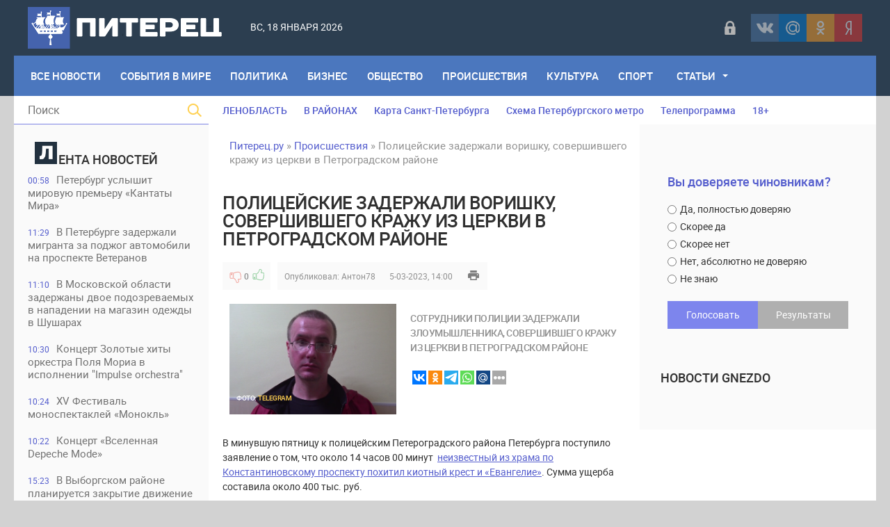

--- FILE ---
content_type: text/html; charset=utf-8
request_url: https://piterets.ru/proishestviya/38113-policejskie-zaderzhali-vorishku-sovershivshego-krazhu-iz-cerkvi-v-petrogradskom-rajone.html
body_size: 19810
content:
<!DOCTYPE html>
<html lang="ru-RU">
<head>
<title>Полицейские задержали воришку, совершившего кражу из церкви в Петроградском районе » Питерец.ру - новости Санкт-Петербурга и Ленинградской области</title>
<meta charset="utf-8">
<meta name="description" content="Сотрудники полиции задержали злоумышленника, совершившего кражу из церкви в Петроградском районе В минувшую пятницу к полицейским Петероградского района Петербурга поступило заявление о том, что около 14 часов 00 минут неизвестный из храма по Константиновскому проспекту похитил киотный крест и">
<meta name="keywords" content="задержали, района, злоумышленника, рублей, около, Сотрудники, Установлено, области, Ленинградской, житель, летний, неработающий, судимый, ранее, имущество, оказался, Задержанным, города, Выборгского, Энгельса">
<meta name="generator" content="DataLife Engine (https://dle-news.ru)">
<meta name="news_keywords" content="Петроградский район, кража, видео">
<link rel="canonical" href="https://piterets.ru/proishestviya/38113-policejskie-zaderzhali-vorishku-sovershivshego-krazhu-iz-cerkvi-v-petrogradskom-rajone.html">
<link rel="alternate" type="application/rss+xml" title="Питерец.ру - новости Санкт-Петербурга и Ленинградской области RSS" href="https://piterets.ru/rss.xml">
<link rel="alternate" type="application/rss+xml" title="Питерец.ру - новости Санкт-Петербурга и Ленинградской области RSS Dzen" href="https://piterets.ru/rssdzen.xml">
<link rel="preconnect" href="https://piterets.ru/" fetchpriority="high">
<meta property="twitter:title" content="Полицейские задержали воришку, совершившего кражу из церкви в Петроградском районе » Питерец.ру - новости Санкт-Петербурга и Ленинградской области">
<meta property="twitter:url" content="https://piterets.ru/proishestviya/38113-policejskie-zaderzhali-vorishku-sovershivshego-krazhu-iz-cerkvi-v-petrogradskom-rajone.html">
<meta property="twitter:card" content="summary_large_image">
<meta property="twitter:image" content="https://i.imgur.com/ul6zCmE.png">
<meta property="twitter:description" content="В минувшую пятницу к полицейским Петероградского района Петербурга поступило заявление о том, что около 14 часов 00 минут неизвестный из храма по Константиновскому проспекту похитил киотный крест и «Евангелие». Сумма ущерба составила около 400 тыс. руб. По данному факту было возбуждено уголовное">
<meta property="og:type" content="article">
<meta property="og:site_name" content="Питерец.ру - новости Санкт-Петербурга и Ленинградской области">
<meta property="og:title" content="Полицейские задержали воришку, совершившего кражу из церкви в Петроградском районе » Питерец.ру - новости Санкт-Петербурга и Ленинградской области">
<meta property="og:url" content="https://piterets.ru/proishestviya/38113-policejskie-zaderzhali-vorishku-sovershivshego-krazhu-iz-cerkvi-v-petrogradskom-rajone.html">
<meta property="og:image" content="https://i.imgur.com/ul6zCmE.png">
<meta property="og:description" content="В минувшую пятницу к полицейским Петероградского района Петербурга поступило заявление о том, что около 14 часов 00 минут неизвестный из храма по Константиновскому проспекту похитил киотный крест и «Евангелие». Сумма ущерба составила около 400 тыс. руб. По данному факту было возбуждено уголовное">

<script src="/public/js/jquery3.js?v=4441e"></script>
<script src="/public/js/jqueryui.js?v=4441e" defer></script>
<script src="/public/js/dle_js.js?v=4441e" defer></script>
<script src="/public/js/lazyload.js?v=4441e" defer></script>
<script src="/public/editor/tiny_mce/tinymce.min.js?v=4441e" defer></script>
<script type="application/ld+json">{"@context":"https://schema.org","@graph":[{"@type":"NewsArticle","@context":"https://schema.org/","publisher":{"@type":"Person","name":"Питерец.ру"},"name":"Полицейские задержали воришку, совершившего кражу из церкви в Петроградском районе","headline":"Полицейские задержали воришку, совершившего кражу из церкви в Петроградском районе","mainEntityOfPage":{"@type":"WebPage","@id":"https://piterets.ru/proishestviya/38113-policejskie-zaderzhali-vorishku-sovershivshego-krazhu-iz-cerkvi-v-petrogradskom-rajone.html"},"datePublished":"2023-03-05T14:00:18+03:00","dateModified":"2024-11-16T20:14:39+03:00","author":{"@type":"Person","name":"Антон78","url":"https://piterets.ru/user/%D0%90%D0%BD%D1%82%D0%BE%D0%BD78/"},"image":["https://i.imgur.com/ul6zCmE.png"],"description":"В минувшую пятницу к полицейским Петероградского района Петербурга поступило заявление о том, что около 14 часов 00 минут неизвестный из храма по Константиновскому проспекту похитил киотный крест и «Евангелие». Сумма ущерба составила около 400 тыс. руб. По данному факту было возбуждено уголовное"},{"@type":"BreadcrumbList","@context":"https://schema.org/","itemListElement":[{"@type":"ListItem","position":1,"item":{"@id":"https://piterets.ru/","name":"Питерец.ру"}},{"@type":"ListItem","position":2,"item":{"@id":"https://piterets.ru/proishestviya/","name":"Происшествия"}},{"@type":"ListItem","position":3,"item":{"@id":"https://piterets.ru/proishestviya/38113-policejskie-zaderzhali-vorishku-sovershivshego-krazhu-iz-cerkvi-v-petrogradskom-rajone.html","name":"Полицейские задержали воришку, совершившего кражу из церкви в Петроградском районе"}}]}]}</script>
<meta name="apple-mobile-web-app-capable" content="yes">
<meta name="apple-mobile-web-app-status-bar-style" content="default">  
<meta name="google-site-verification" content="KzSmWZOEoBBcRzJyrRsdKKLHZ9GI6GKxsCwHp1FKz2Q" />
<meta name="yandex-verification" content="c8870bd051eca29d" /> 
<meta name="yandex-verification" content="1419e26f52d7e1b4" />
<link rel="icon" type="image/png" href="/templates/NevaRiver/images/favicon/favicon-16x16.png" sizes="16x16">
<link rel="icon" type="image/png" href="/templates/NevaRiver/images/favicon/favicon-32x32.png" sizes="32x32">
<link rel="icon" type="image/png"  href="/templates/NevaRiver/images/favicon/favicon-96x96.png" sizes="96x96">
<link rel="apple-touch-icon" sizes="57x57"  href="/templates/NevaRiver/images/favicon/apple-touch-icon-57x57.png">
<link rel="apple-touch-icon" sizes="60x60"  href="/templates/NevaRiver/images/favicon/apple-touch-icon-60x60.png">
<link rel="apple-touch-icon" sizes="72x72"  href="/templates/NevaRiver/images/favicon/apple-touch-icon-72x72.png">
<link rel="apple-touch-icon" sizes="76x76"  href="/templates/NevaRiver/images/favicon/apple-touch-icon-76x76.png">
<link rel="apple-touch-icon" sizes="114x114"  href="/templates/NevaRiver/images/favicon/apple-touch-icon-114x114.png">
<link rel="apple-touch-icon" sizes="120x120"  href="/templates/NevaRiver/images/favicon/apple-touch-icon-120x120.png">
<link rel="apple-touch-icon" sizes="144x144"  href="/templates/NevaRiver/images/favicon/apple-touch-icon-144x144.png">
<link rel="apple-touch-icon" sizes="152x152"  href="/templates/NevaRiver/images/favicon/apple-touch-icon-152x152.png">
<link rel="apple-touch-icon" sizes="180x180"  href="/templates/NevaRiver/images/favicon/apple-touch-icon-180x180.png">
<link rel="icon"  type="image/png"  href="/templates/NevaRiver/images/favicon/android-chrome-36x36.png" sizes="36x36">
<link rel="icon"  type="image/png"  href="/templates/NevaRiver/images/favicon/android-chrome-48x48.png" sizes="48x48">
<link rel="icon"  type="image/png"  href="/templates/NevaRiver/images/favicon/android-chrome-72x72.png" sizes="72x72">
<link rel="icon"  type="image/png"  href="/templates/NevaRiver/images/favicon/android-chrome-96x96.png" sizes="96x96">
<link rel="icon"  type="image/png"  href="/templates/NevaRiver/images/favicon/android-chrome-144x144.png" sizes="144x144">
<link rel="icon"  type="image/png"  href="/templates/NevaRiver/images/favicon/android-chrome-192x192.png" sizes="192x192">
<meta name="msapplication-TileImage" content="/templates/NevaRiver/images/favicon/mstile-70x70.png">
<meta name="msapplication-TileImage" content="/templates/NevaRiver/images/favicon/mstile-144x144.png">
<meta name="msapplication-TileImage" content="/templates/NevaRiver/images/favicon/mstile-150x150.png">
<meta name="msapplication-TileImage" content="/templates/NevaRiver/images/favicon/mstile-310x150.png">
<meta name="msapplication-TileImage" content="/templates/NevaRiver/images/favicon/mstile-310x310.png">
<meta name="msapplication-TileColor" content="#6666ff">
<meta name="theme-color" content="#6666ff">
<link rel="shortcut icon" href="/templates/NevaRiver/images/favicon.ico" type="image/x-icon" />
<link media="screen" href="/templates/NevaRiver/css/style.css"  rel="stylesheet" />
<link media="screen" href="/templates/NevaRiver/css/engine.css"  rel="stylesheet" />
<link media="screen" href="/templates/NevaRiver/css/adaptive.css"  rel="stylesheet" />
<link media="screen" href="/templates/NevaRiver/css/normalize.css"  rel="stylesheet" /> 

</head>
    
<body>
<header class="header">
<!--noindex--><script async src="https://lenta.sparrow.ru/js/loader.js"></script>

<!-- Sparrow Lenta Loader -->
<script type="text/javascript" data-key="a530fa41f1fdee8e1905292387af0abf">
    (function(w, a) {
        (w[a] = w[a] || []).push({
            'script_key': 'a530fa41f1fdee8e1905292387af0abf',
            'settings': {
                'w': 91494,
                'sid': 54382,
                'type': 'lenta',
            }
        });
        if(window['_SparrowLoader']){
          window['_SparrowLoader'].initWidgets();
        }
    })(window, '_sparrow_widgets');
</script>
<!-- /Sparrow Lenta Loader--><!--/noindex-->
  <!-- <section class="top_adv">
          
    </section>  -->

	<section class="wrap">
		<div class="topline">
			<div class="logo">
	        	<a href="https://piterets.ru/"><img src="/templates/NevaRiver/images/logo2.png" alt="" /></a>
                <a class="nav_btn" href="" title="Меню"></a>
	    	</div>		
			<div class="current_date">
                 <script>
                    var mydate=new Date() 
                    var year=mydate.getYear() 
                    if (year < 1000) year+=1900 
                    var day=mydate.getDay() 
                    var month=mydate.getMonth() 
                    var daym=mydate.getDate() 
                    if (daym<10) 
                    daym="0"+daym 
                    var dayarray=new Array("Вс","Пн","Вт","Ср","Чт","Пт","Сб") 
                    var montharray=new Array("января","февраля","марта","апреля","мая","июня","июля","августа","сентября","октября","ноября","декабря") 
                    document.write(""+dayarray[day]+", "+daym+" "+montharray[month]+" "+year) 
                </script>
            </div>
            <div id="weather"></div>
            <!--noindex--><div class="social_login2 cf">

	<a href="#" data-link="https://id.vk.ru/authorize?client_id=5608300&amp;redirect_uri=https%3A%2F%2Fpiterets.ru%2Findex.php%3Fdo%3Dauth-social%26provider%3Dvk&amp;scope=email&amp;state=95d33294b837c9e953b46d6a075215c3&amp;response_type=code&amp;code_challenge=IveTZibCLrMaMhT_N1hFJL12gqMdIx_ZYy3PQK3pvmk&amp;code_challenge_method=S256" target="_blank" class="link login-social login-vk" rel="nofollow" title="ВКонтакте"></a>
	<a href="#" data-link="https://oauth.mail.ru/login?client_id=891f7cdc19c84d55aad26f75ed2508f1&amp;redirect_uri=https%3A%2F%2Fpiterets.ru%2Findex.php%3Fdo%3Dauth-social%26provider%3Dmailru&amp;scope=userinfo&amp;state=95d33294b837c9e953b46d6a075215c3&amp;response_type=code" target="_blank" class="link login-social login-mr" rel="nofollow" title="Майл ру"></a>
	<a href="#" data-link="https://connect.ok.ru/oauth/authorize?client_id=1248030208&amp;redirect_uri=https%3A%2F%2Fpiterets.ru%2Findex.php%3Fdo%3Dauth-social%26provider%3Dod&amp;scope=VALUABLE_ACCESS%3BGET_EMAIL&amp;state=95d33294b837c9e953b46d6a075215c3&amp;response_type=code" target="_blank" class="link login-social login-ok" rel="nofollow" title="Одноклассники"></a>
	<a href="#" data-link="https://oauth.yandex.ru/authorize?client_id=1827c193d9794c87b7d2bc91910f9890&amp;redirect_uri=https%3A%2F%2Fpiterets.ru%2Findex.php%3Fdo%3Dauth-social%26provider%3Dyandex&amp;state=95d33294b837c9e953b46d6a075215c3&amp;response_type=code" target="_blank" class="link login-social login-ya" rel="nofollow" title="Yandex"></a>    

    
</div>   
<script>$('a.link').click(function(){window.open($(this).data("link"));return false;});</script><!--/noindex-->
            <div class="header-login">
    
    <a class="login_btn" href="#" title="Войти"></a>
    <div class="login_block">
        <h3>Войти в аккаунт</h3>
        <div class="social_login cf">

            <a href="https://id.vk.ru/authorize?client_id=5608300&amp;redirect_uri=https%3A%2F%2Fpiterets.ru%2Findex.php%3Fdo%3Dauth-social%26provider%3Dvk&amp;scope=email&amp;state=95d33294b837c9e953b46d6a075215c3&amp;response_type=code&amp;code_challenge=IveTZibCLrMaMhT_N1hFJL12gqMdIx_ZYy3PQK3pvmk&amp;code_challenge_method=S256" rel="nofollow"></a>
            <a href="https://connect.ok.ru/oauth/authorize?client_id=1248030208&amp;redirect_uri=https%3A%2F%2Fpiterets.ru%2Findex.php%3Fdo%3Dauth-social%26provider%3Dod&amp;scope=VALUABLE_ACCESS%3BGET_EMAIL&amp;state=95d33294b837c9e953b46d6a075215c3&amp;response_type=code" rel="nofollow"></a>
            
            <a href="https://oauth.mail.ru/login?client_id=891f7cdc19c84d55aad26f75ed2508f1&amp;redirect_uri=https%3A%2F%2Fpiterets.ru%2Findex.php%3Fdo%3Dauth-social%26provider%3Dmailru&amp;scope=userinfo&amp;state=95d33294b837c9e953b46d6a075215c3&amp;response_type=code" rel="nofollow"></a>
            <a href="https://oauth.yandex.ru/authorize?client_id=1827c193d9794c87b7d2bc91910f9890&amp;redirect_uri=https%3A%2F%2Fpiterets.ru%2Findex.php%3Fdo%3Dauth-social%26provider%3Dyandex&amp;state=95d33294b837c9e953b46d6a075215c3&amp;response_type=code" rel="nofollow"></a>

        </div>
        <form method="post" class="login_form">
            <input class="inp" type="text" name="login_name" id="login_name" placeholder="Логин:" />
            <input class="inp" type="password" name="login_password" id="login_password" placeholder="Пароль" />

            <div><input class="ch_box_save" type="checkbox" name="login_not_save" id="login_not_save" value="1" />

            <label class="not_save_label" for="login_not_save"><span></span>Чужой компьютер</label></div>

            <button class="enter-btn" onclick="submit();" type="submit" title="Войти">Войти</button>
            <input name="login" type="hidden" id="login" value="submit" />
            <div class="reg-link"><a href="/index.php?do=register" title="Регистрация на сайте" rel="nofollow">Регистрация</a>&nbsp;&nbsp;&nbsp;<a href="/index.php?do=lostpassword">Забыли пароль?</a></div>
        </form>
    </div>
    
    
</div>
		</div>
		<nav class="nav">
	    	<ul class="main_nav"> 
                <li style="margin-left:10px"><a href="https://piterets.ru/lastnews/">Все Новости</a></li>
                <li><a href="https://piterets.ru/world/">События в мире</a></li>
	            <li><a href="https://piterets.ru/politika/">Политика</a></li>
	            <li><a href="https://piterets.ru/ekonomika/">Бизнес</a></li>
	            <li><a href="https://piterets.ru/obstchestvo/">Общество</a></li>
	            <li><a href="https://piterets.ru/proishestviya/">Происшествия</a></li>
	            <li><a href="https://piterets.ru/kultura/">Культура</a></li>
	            <li><a href="https://piterets.ru/nashsport/">Спорт</a></li>
                <li class="drop"><a href="https://piterets.ru/clause/" class="dropi">Статьи</a>
	                <ul class="sub_nav">
					    <li><span class="hidden-link" data-link="https://piterets.ru/clause/dizain/">Дизайн, интерьер, мебель</span></li>
						<li><span class="hidden-link" data-link="https://piterets.ru/clause/training/">Образование, обучение</span></li>
						<li><span class="hidden-link" data-link="https://piterets.ru/clause/machinery/">Производство</span></li>
						<li><span class="hidden-link" data-link="https://piterets.ru/clause/cooking/">Кулинария, рецепты</span></li>
					    <li><span class="hidden-link" data-link="https://piterets.ru/clause/holiday/">Праздники, торжества</span></li>
						<li><span class="hidden-link" data-link="https://piterets.ru/clause/logistics/">Логистика, грузы</span></li>
						<li><span class="hidden-link" data-link="https://piterets.ru/clause/uvelir/">Драгоценности, бижутерия</span></li>
						<li><span class="hidden-link" data-link="https://piterets.ru/clause/appliance/">Оборудование, приборы</span></li>
						<li><span class="hidden-link" data-link="https://piterets.ru/clause/moda-krasota/">Мода и красота</span></li>
						<li><span class="hidden-link" data-link="https://piterets.ru/clause/zdorovie/">Здоровье, медицина</span></li>
						<li><span class="hidden-link" data-link="https://piterets.ru/clause/brands/">Бизнес, бренды, финансы</span></li>
						<li><span class="hidden-link" data-link="https://piterets.ru/clause/credits/">Банки, кредиты, деньги</span></li>
						<li><span class="hidden-link" data-link="https://piterets.ru/clause/hi-tech/">Высокие технологии</span></li>
						<li><span class="hidden-link" data-link="https://piterets.ru/clause/seo/">SEO, интернет</span></li>
						<li><span class="hidden-link" data-link="https://piterets.ru/clause/travel/">Отдых и путешествия</span></li>
                        <li><span class="hidden-link" data-link="https://piterets.ru/clause/gardening/">Садоводство</span></li>
						<li><span class="hidden-link" data-link="https://piterets.ru/clause/stroika/">Строительство и ремонт</span></li>
						<li><span class="hidden-link" data-link="https://piterets.ru/clause/house-famil/">Дом, семья, дети</span></li>
						<li><span class="hidden-link" data-link="https://piterets.ru/clause/zoo/">Животные, ветеринария</span></li>
						<li><span class="hidden-link" data-link="https://piterets.ru/clause/auto-moto/">Авто, мото</span></li>
						<li><span class="hidden-link" data-link="https://piterets.ru/clause/realty/">Недвижимость</span></li>						
					</ul>
	            </li>
	        </ul>                      
	    </nav>
	</section>
</header>
<div class="wrap container cf">
	<section class="left">		
    	<div class="searchblock">
            <form method="post" action="#">
                <input type="hidden" name="subaction" value="search" />
                <input type="hidden" name="do" value="search" />
                <input id="story" name="story" type="text" placeholder="Поиск" class="searchform" />
                <button type="submit" class="searchbt" ></button>
            </form>
        </div>
        
         
        <div class="newsfeed">
        	<h3 class="block_header"><img src="/templates/NevaRiver/images/litera.png" style="width: 32px;margin-right: 2px;" alt="" />ента новостей</h3>
        	<a href="https://piterets.ru/kultura/54073-peterburg-uslyshit-mirovuyu-premeru-kantaty-mira.html" class="newsfeed_post [xfgiven_color]color[/xfgiven_color]  ">
    <div class="feed_date">00:58</div>Петербург услышит мировую премьеру «Кантаты Мира»
    
    
</a><a href="https://piterets.ru/proishestviya/54069-v-peterburge-zaderzhali-migranta-za-podzhog-avtomobili-na-prospekte-veteranov.html" class="newsfeed_post [xfgiven_color]color[/xfgiven_color]  ">
    <div class="feed_date">11:29</div>В Петербурге задержали мигранта за поджог автомобили на проспекте Ветеранов
    
    
</a><a href="https://piterets.ru/proishestviya/54068-v-moskovskoj-oblasti-zaderzhany-dvoe-podozrevaemyh-v-napadenii-na-magazin-odezhdy-v-shusharah.html" class="newsfeed_post [xfgiven_color]color[/xfgiven_color]  ">
    <div class="feed_date">11:10</div>В Московской области задержаны двое подозреваемых в нападении на магазин одежды в Шушарах
    
    
</a><a href="https://piterets.ru/kultura/54067-koncert-zolotye-hity-orkestra-polja-moria-v-ispolnenii-impulse-orchestra.html" class="newsfeed_post [xfgiven_color]color[/xfgiven_color]  ">
    <div class="feed_date">10:30</div>Концерт Золотые хиты оркестра Поля Мориа в исполнении &quot;Impulse orchestra&quot;
    
    
</a><a href="https://piterets.ru/kultura/54066-xv-festival-monospektaklej-monokl.html" class="newsfeed_post [xfgiven_color]color[/xfgiven_color]  ">
    <div class="feed_date">10:24</div>XV Фестиваль моноспектаклей «Монокль»
    
    
</a><a href="https://piterets.ru/kultura/54065-koncert-vselennaja-depeche-mode.html" class="newsfeed_post [xfgiven_color]color[/xfgiven_color]  ">
    <div class="feed_date">10:22</div>Концерт «Вселенная Depeche Mode»
    
    
</a><a href="https://piterets.ru/obstchestvo/54060-v-vyborgskom-rajone-planiruetsja-zakrytie-dvizhenie-transporta.html" class="newsfeed_post [xfgiven_color]color[/xfgiven_color]  ">
    <div class="feed_date">15:23</div>В Выборгском районе планируется закрытие движение транспорта
    
    
</a><a href="https://piterets.ru/kultura/54059-v-peterburge-chetyre-dota-rubezha-izhora-obreli-status-regionalnyh-pamjatnikov.html" class="newsfeed_post [xfgiven_color]color[/xfgiven_color]  ">
    <div class="feed_date">15:21</div>В Петербурге четыре ДОТа рубежа «Ижора» обрели статус региональных памятников
    
    
</a><a href="https://piterets.ru/ekonomika/54058-v-peterburge-projdet-forum-strategicheskoe-planirovanie-v-regionah-i-gorodah-rossii.html" class="newsfeed_post [xfgiven_color]color[/xfgiven_color]  ">
    <div class="feed_date">15:16</div>В Петербурге пройдет Форум «Стратегическое планирование в регионах и городах России»
    
    
</a><a href="https://piterets.ru/proishestviya/54057-v-peterburge-zaderzhan-streljavshij-v-konflikte-na-ovoschebaze-na-prospekte-nepokorennyh.html" class="newsfeed_post [xfgiven_color]color[/xfgiven_color]  ">
    <div class="feed_date">12:31</div>В Петербурге задержан стрелявший в конфликте на овощебазе на проспекте Непокоренных
    
    
</a><a href="https://piterets.ru/proishestviya/54056-v-gorode-telmana-dorozhnyj-konflikt-zakonchilsja-strelboj-iz-ajerozolnogo-pistoleta.html" class="newsfeed_post [xfgiven_color]color[/xfgiven_color]  ">
    <div class="feed_date">12:22</div>В городе Тельмана дорожный конфликт закончился стрельбой из аэрозольного пистолета
    
    
</a><a href="https://piterets.ru/proishestviya/54055-v-lenoblasti-zaderzhali-dvoih-podrostkov-podozrevaemyh-v-krazhe-iz-chastnyh-domov.html" class="newsfeed_post [xfgiven_color]color[/xfgiven_color]  ">
    <div class="feed_date">10:32</div>В Ленобласти задержали двоих подростков, подозреваемых в краже из частных домов
    
    
</a><a href="https://piterets.ru/proishestviya/54054-v-peterburge-pojmali-dropa-obmanuvshego-pensionerku-s-vitebskogo-prospekta.html" class="newsfeed_post [xfgiven_color]color[/xfgiven_color]  ">
    <div class="feed_date">10:27</div>В Петербурге поймали «дропа», обманувшего пенсионерку с Витебского проспекта
    
    
</a><a href="https://piterets.ru/proishestviya/54053-v-peterburge-zaderzhali-dropa-zabravshego-dengi-u-pensionera-s-prospekta-nepokorennyh.html" class="newsfeed_post [xfgiven_color]color[/xfgiven_color]  ">
    <div class="feed_date">09:51</div>В Петербурге задержали «дропа», забравшего деньги у пенсионера с проспекта Непокоренных
    
    
</a><a href="https://piterets.ru/proishestviya/54052-na-rusanovskoj-ulice-zaderzhali-rasprostranitelej-sinteticheskih-narkotikov.html" class="newsfeed_post [xfgiven_color]color[/xfgiven_color]  ">
    <div class="feed_date">09:48</div>На Русановской улице задержали распространителей синтетических наркотиков
    
    
</a><a href="https://piterets.ru/proishestviya/54051-na-prospekte-veteranov-zaderzhali-muzhchinu-pytavshegosja-obokrast-magazin.html" class="newsfeed_post [xfgiven_color]color[/xfgiven_color]  ">
    <div class="feed_date">09:42</div>На проспекте Ветеранов задержали мужчину, пытавшегося обокрасть магазин
    
    
</a><a href="https://piterets.ru/nashsport/54050-ska-oderzhal-pobedu-nad-shanhajskimi-drakonami-so-schetom-52.html" class="newsfeed_post [xfgiven_color]color[/xfgiven_color]  ">
    <div class="feed_date">22:17</div>СКА одержал победу над «Шанхайскими Драконами» со счётом 5:2
    
    
</a><a href="https://piterets.ru/obstchestvo/54048-v-gosdume-podderzhali-iniciativu-po-objazatelnoj-privjazke-sim-kart-k-imei-nomeram.html" class="newsfeed_post [xfgiven_color]color[/xfgiven_color]  ">
    <div class="feed_date">17:03</div>В Госдуме поддержали инициативу по обязательной привязке SIM-карт к IMEI-номерам
    
    
</a><a href="https://piterets.ru/obstchestvo/54047-glavnaja-gorodskaja-elka-budet-ukrashat-dvorcovuju-ploschad-do-22-janvarja.html" class="newsfeed_post [xfgiven_color]color[/xfgiven_color]  ">
    <div class="feed_date">16:53</div>Главная городская ёлка будет украшать Дворцовую площадь до 22 января
    
    
</a><a href="https://piterets.ru/obstchestvo/54046-belskij-i-beglov-vstretilis-s-aktivom-peterburgskih-veteranov.html" class="newsfeed_post [xfgiven_color]color[/xfgiven_color]  ">
    <div class="feed_date">16:51</div>Бельский и Беглов встретились с активом петербургских ветеранов
    
    
</a><a href="https://piterets.ru/proishestviya/54044-v-lenoblasti-podruga-pjanogo-voditelja-jarostno-otbivala-ego-u-sotrudnikov-dps.html" class="newsfeed_post [xfgiven_color]color[/xfgiven_color]  ">
    <div class="feed_date">13:13</div>В Ленобласти подруга пьяного водителя яростно отбивала его у сотрудников ДПС
    
    
</a><a href="https://piterets.ru/obstchestvo/54043-v-treh-rajonah-peterburga-s-16-janvarja-ogranichat-dvizhenija-transporta.html" class="newsfeed_post [xfgiven_color]color[/xfgiven_color]  ">
    <div class="feed_date">13:07</div>В трех районах Петербурга с 16 января ограничат движения транспорта
    
    
</a><a href="https://piterets.ru/kultura/54042-v-peterburge-na-lesnom-prospekte-tri-zdanija-priznany-regionalnymi-pamjatnikami.html" class="newsfeed_post [xfgiven_color]color[/xfgiven_color]  ">
    <div class="feed_date">13:05</div>В Петербурге на Лесном проспекте три здания признаны региональными памятниками
    
    
</a><a href="https://piterets.ru/proishestviya/54041-v-peterburge-muzhchina-priparkoval-svoj-vnedorozhnik-na-stupenjah-paradnoj-zhilogo-doma.html" class="newsfeed_post [xfgiven_color]color[/xfgiven_color]  ">
    <div class="feed_date">11:04</div>В Петербурге мужчина припарковал свой внедорожник на ступенях парадной жилого дома
    
    
</a><a href="https://piterets.ru/proishestviya/54040-v-vyborge-zaderzhali-domushnika-recidivista.html" class="newsfeed_post [xfgiven_color]color[/xfgiven_color]  ">
    <div class="feed_date">10:55</div>В Выборге задержали &quot;домушника&quot; - рецидивиста
    
    
</a><a href="https://piterets.ru/proishestviya/54039-v-kolpino-muzhchina-podzhog-vhodnuju-dver-sosedskoj-kvartiry.html" class="newsfeed_post [xfgiven_color]color[/xfgiven_color]  ">
    <div class="feed_date">10:53</div>В Колпино мужчина поджог входную дверь соседской квартиры
    
    
</a><a href="https://piterets.ru/proishestviya/54038-v-peterburge-zaderzhali-uchaschujusja-tehnikuma-za-souchastie-v-obmane-shkolnicy.html" class="newsfeed_post [xfgiven_color]color[/xfgiven_color]  ">
    <div class="feed_date">10:35</div>В Петербурге задержали учащуюся техникума, за соучастие в обмане школьницы
    
    
</a><a href="https://piterets.ru/kultura/54037-v-peterburge-sostoitsja-otkrytie-memorialnoj-doski-i-vystavki-posvjaschennoj-90-letiju-so-dnja-rozhdenija-rezhissera-gennadija-oporkova.html" class="newsfeed_post [xfgiven_color]color[/xfgiven_color]  ">
    <div class="feed_date">09:46</div>В Петербурге состоится открытие мемориальной доски  и выставки, посвященной 90-летию со дня рождения  режиссёра Геннадия Опоркова
    
    
</a><a href="https://piterets.ru/obstchestvo/54034-v-peterburge-osvobodili-58-nezakonno-zanimaemyh-pomeschenij-za-dekabr.html" class="newsfeed_post [xfgiven_color]color[/xfgiven_color]  ">
    <div class="feed_date">14:08</div>В Петербурге освободили 58 незаконно занимаемых помещений за декабрь
    
    
</a><a href="https://piterets.ru/obstchestvo/54033-lenoblast-zapuskaet-tretij-potok-obrazovatelnoj-programmy-geroi-dobryh-del.html" class="newsfeed_post [xfgiven_color]color[/xfgiven_color]  ">
    <div class="feed_date">13:33</div>Ленобласть запускает третий поток образовательной программы «Герои добрых дел»
    
    
</a>
        </div>
        <a href="https://piterets.ru/lastnews/" class="lastnews" title="Все новости">Все новости</a>
        <div class="side_rek"> 
           <!---->
        </div> 
        
	</section>
	<section class="right cf">
		<div class="top_topics">
            <a href="https://piterets.ru/tags/Ленобласть/">ЛЕНОБЛАСТЬ</a>
            <a href="https://piterets.ru/na-rayone.html">В РАЙОНАХ</a>
			<a href="https://piterets.ru/maps.html">Карта Санкт-Петербурга</a>
			<a href="https://piterets.ru/metro.html">Схема Петербургского метро</a>
			<!--noindex--><a href="https://piterets.ru/index.php?do=go&url=aHR0cHM6Ly90di5tYWlsLnJ1L3Nhbmt0X3BldGVyYnVyZy8%3D" rel="nofollow">Телепрограмма</a><!--/noindex-->
            <span class="hidden-link" data-link="https://piterets.ru/children.html">18+</span>
		</div>
		<div class="hblock cf">
			<!-- 7 главных публикаций-->
			
		</div>
		<div class="content cf">
			
			<div class="speedbar"><a href="https://piterets.ru/">Питерец.ру</a> » <a href="https://piterets.ru/proishestviya/">Происшествия</a> » Полицейские задержали воришку, совершившего кражу из церкви в Петроградском районе</div>                    
				<div class="hblock cf"><!-- Количество строк зависит от количества ваших категорий -->
 <!-- 1я категория -->
 <!-- 2я категория -->
 <!-- 3я категория -->
 <!-- 4я категория -->
 <!-- 5я категория -->
 <!-- 6я категория --></div>
				
	    			    		
	    		<article class="fullstory cf" itemscope itemtype="http://schema.org/Article">   
    <div class="post_title" id="news-title" itemprop="name">
        <h1>Полицейские задержали воришку, совершившего кражу из церкви в Петроградском районе</h1>
    </div>
    <div class="post_info cf">
         <!--<div class="post_info_item fcomms">0</div>
        <div class="post_info_item fviews"><meta itemprop="interactionCount" content="UserPageVisits:502" />502</div>-->
                        
                    <div class="ratebox post_info_item">
                    
                    
                    
                    <a href="#" onclick="doRate('minus', '38113'); return false;" ><div class="dislike button_rating" title="Не нравится"></div></a><span data-ratig-layer-id="38113"><span class="ratingtypeplusminus ratingzero" >0</span></span><a href="#" onclick="doRate('plus', '38113'); return false;" ><div class="like button_rating" title="Нравится"></div></a>
                    
					
                    </div>
                
        <div class="post_info_item" itemprop="Category">Опубликовал: <a onclick="ShowProfile('%D0%90%D0%BD%D1%82%D0%BE%D0%BD78', 'https://piterets.ru/user/%D0%90%D0%BD%D1%82%D0%BE%D0%BD78/', '0'); return false;" href="https://piterets.ru/user/%D0%90%D0%BD%D1%82%D0%BE%D0%BD78/">Антон78</a></div>
        <time class="post_info_item"><meta itemprop="datePublished" content="2023-03-05" />5-03-2023, 14:00</time>  
        <div class="print-link"><a href="https://piterets.ru/proishestviya/print:page,1,38113-policejskie-zaderzhali-vorishku-sovershivshego-krazhu-iz-cerkvi-v-petrogradskom-rajone.html" rel="nofollow"> </a></div>
        <div style="float:left;height:40px;">  </div>   
    
	</div>
         <article class="shortstory2 cf">
    <div class="short_full_img">
        <div class="tile_bg" style="background-image:url(https://i.imgur.com/ul6zCmE.png);"></div>
        <div class="tile"></div>
    <div class="ft_block">
        <div class="foto_ft">Фото:</div>
		<div class="foto_url">Telegram</div>
    </div>
    </div>
    <div class="short-data">
        <div class="shortstory_post">Сотрудники полиции задержали злоумышленника, совершившего кражу из церкви в Петроградском районе</div>
        <br>

<script type="text/javascript">(function(w,doc) {
if (!w.__utlWdgt ) {
    w.__utlWdgt = true;
    var d = doc, s = d.createElement('script'), g = 'getElementsByTagName';
    s.type = 'text/javascript'; s.charset='UTF-8'; s.async = true;
    s.src = ('https:' == w.location.protocol ? 'https' : 'http')  + '://w.uptolike.com/widgets/v1/uptolike.js';
    var h=d[g]('body')[0];
    h.appendChild(s);
}})(window,document);
</script>
<div data-mobile-view="true" data-share-size="20" data-like-text-enable="false" data-background-alpha="0.0" data-pid="2018479" data-mode="share" data-background-color="#ffffff" data-share-shape="rectangle" data-share-counter-size="12" data-icon-color="#ffffff" data-mobile-sn-ids="vk.ok.tm.wh.mr." data-text-color="#000000" data-buttons-color="#ffffff" data-counter-background-color="#ffffff" data-share-counter-type="disable" data-orientation="horizontal" data-following-enable="false" data-sn-ids="vk.ok.tm.wh.mr." data-preview-mobile="false" data-selection-enable="true" data-exclude-show-more="false" data-share-style="1" data-counter-background-alpha="1.0" data-top-button="false" class="uptolike-buttons" ></div>
    
    </div>
</article>
    <div class="post_content" itemprop="description">
        <div class="full-story"><p>В минувшую пятницу к полицейским Петероградского района Петербурга поступило заявление о том, что около 14 часов 00 минут  <a href="https://piterets.ru/proishestviya/38090-v-petrogradskom-rajone-obokrali-krestovozdvizhenskij-hram.html">неизвестный из храма по Константиновскому проспекту похитил киотный крест и «Евангелие»</a>. Сумма ущерба составила около 400 тыс. руб.</p>
<p>По данному факту было возбуждено уголовное дело по ч. 3 ст. 158 УК РФ (кража).</p>
<p>Уже на следующий день сотрудниками уголовного розыска регионального полицейского Главка была установлена личность злоумышленника.</p>
<p>Полицейские задержали подозреваемого в снимаемой им комнате гостиницы на пр. Энгельса Выборгского района города. Задержанным оказался ранее судимый неработающий 39-летний житель Ленинградской области.</p>
<p>Установлено, что похищенное имущество, стоимостью в несколько сотен тысяч рублей, подозреваемый сдал в ломбард за 500 рублей.</p>
<p>Похищенное изъято.<br>Подозреваемого задержали на основании статьи 91 УПК РФ.<br>В настоящее время устанавливается причастность фигуранта к совершению иных противоправных действий.</p>
<p><iframe width="640" height="360" data-src="https://vk.com/video_ext.php?oid=-211440631&amp;id=456239576&amp;hash=cc6cd13c3ab1d6f0" frameborder="0" allowfullscreen></iframe></p></div> 
        
        

              		
    </div>
    <!--Источник: <a href="https://78.мвд.рф" rel="nofollow">ГУ МВД</a>-->
    <!--<div class="tags_block"><span class="hidden-link" data-link="https://t.me/piterets_ru" target="_blank"><img src="/uploads/telegram.png" style="width: 86px" alt="" /></span></div>-->
    <div class="tags_block">Все по теме: <a href="https://piterets.ru/tags/%D0%BF%D0%B5%D1%82%D1%80%D0%BE%D0%B3%D1%80%D0%B0%D0%B4%D1%81%D0%BA%D0%B8%D0%B9%20%D1%80%D0%B0%D0%B9%D0%BE%D0%BD/">Петроградский район</a>, <a href="https://piterets.ru/tags/%D0%BA%D1%80%D0%B0%D0%B6%D0%B0/">кража</a>, <a href="https://piterets.ru/tags/%D0%B2%D0%B8%D0%B4%D0%B5%D0%BE/">видео</a></div> 

	<div class="post_info cf">
        <div class="post_info_item">
	    Обнаружили ошибку? Выделите текст с ошибкой и нажмите Ctrl+Enter, либо нажмите <a href="javascript:AddComplaint('38113', 'news')">"ОШИБКА"</a>
        </div>    
	</div>
</article>

        <div class="content_adv">
     <!--noindex--><a href="https://dzen.ru/piterets.ru?favid=254116519" rel="nofollow"><img src="/templates/NevaRiver/images/dzen.png" style="width: 60%" alt="Яндек.Дзен"></a><!--/noindex-->
        </div>

    <section class="hblock cf">
        <h3 class="block_header">Добавьте комментарий</h3>
        
<div id="dle-ajax-comments"></div>

        <!--dlenavigationcomments-->
        <form  method="post" name="dle-comments-form" id="dle-comments-form" ><div class="addcomment-post">
      <table class="fulltable">
      <tr>
       <td colspan="2">
       <script>
	var text_upload = "Загрузка файлов и изображений на сервер";
	var dle_quote_title  = "Цитата:";
</script><div class="dleaddcomments-editor wseditor dlecomments-editor">
	<textarea id="comments" name="comments" style="width:100%;height:260px;"></textarea>
</div>
       </td>
      </tr>
       
      <tr>
            <td><input type="text" name="name" class="input1" placeholder="Имя" /></td>
      </tr>
      <tr>
            <td><input type="email" name="mail" class="input1" placeholder="E-mail" /></td>
      </tr>
      <tr>
            <td>
            Войти через
        <div class="social_login cf">
            <noindex>
            <a href="https://id.vk.ru/authorize?client_id=5608300&amp;redirect_uri=https%3A%2F%2Fpiterets.ru%2Findex.php%3Fdo%3Dauth-social%26provider%3Dvk&amp;scope=email&amp;state=95d33294b837c9e953b46d6a075215c3&amp;response_type=code&amp;code_challenge=IveTZibCLrMaMhT_N1hFJL12gqMdIx_ZYy3PQK3pvmk&amp;code_challenge_method=S256" target="_blank" rel="nofollow" class="login-social login-vk"></a>
            <a href="https://connect.ok.ru/oauth/authorize?client_id=1248030208&amp;redirect_uri=https%3A%2F%2Fpiterets.ru%2Findex.php%3Fdo%3Dauth-social%26provider%3Dod&amp;scope=VALUABLE_ACCESS%3BGET_EMAIL&amp;state=95d33294b837c9e953b46d6a075215c3&amp;response_type=code" target="_blank" rel="nofollow" class="login-social login-ok"></a>
            
            <a href="https://oauth.mail.ru/login?client_id=891f7cdc19c84d55aad26f75ed2508f1&amp;redirect_uri=https%3A%2F%2Fpiterets.ru%2Findex.php%3Fdo%3Dauth-social%26provider%3Dmailru&amp;scope=userinfo&amp;state=95d33294b837c9e953b46d6a075215c3&amp;response_type=code" target="_blank" rel="nofollow" class="login-social login-mr"></a>
            <a href="https://oauth.yandex.ru/authorize?client_id=1827c193d9794c87b7d2bc91910f9890&amp;redirect_uri=https%3A%2F%2Fpiterets.ru%2Findex.php%3Fdo%3Dauth-social%26provider%3Dyandex&amp;state=95d33294b837c9e953b46d6a075215c3&amp;response_type=code" target="_blank" rel="nofollow" class="login-social login-ya"></a>
            </noindex>
        </div>
            </td>
      </tr>
      
      
      
      
      <tr>
       <td><div class="g-recaptcha" data-sitekey="6LdcUtYSAAAAAKdEwMGdlfVK6vqYa8BrNeLOKrYD" data-theme="light" data-language="ru"></div><script src="https://www.google.com/recaptcha/api.js?hl=ru" async defer></script></td>
      </tr>
      
      <tr>
       <td><button type="submit" name="submit" class="site_button color_button">Добавить</button></td>
      </tr>
      <tr>
      <label><input type="checkbox" name="terms" value="1" required> Я принимаю <a href="https://piterets.ru/polzovatelskoe_soglashenie.html" target="_blank">пользовательское соглашение</a> и подтверждаю, что согласен с <a href="https://piterets.ru/privacy.html" target="_blank">политикой конфиденциальности</a> данного сайта</label>    
      </tr>    
     </table>
</div>

		<input type="hidden" name="subaction" value="addcomment">
		<input type="hidden" name="post_id" id="post_id" value="38113"><input type="hidden" name="user_hash" value="51ddccf5d474698466a366c2b24bd2d3313667d9"></form>
    </section>

    <section class="hblock">
        
        <div class="pad15 cf">
            <div id="grf_piteretsru_3"></div>
            <!--noindex--><!-- Sparrow -->
<script type="text/javascript" data-key="4be076c894e0763d5a928783c88c8cc1">
    (function(w, a) {
        (w[a] = w[a] || []).push({
            'script_key': '4be076c894e0763d5a928783c88c8cc1',
            'settings': {
                'sid': 54382
            }
        });
        if(window['_Sparrow_embed']){
         window['_Sparrow_embed'].initWidgets();
        }
    })(window, '_sparrow_widgets');
</script>
<!-- /Sparrow --><!--/noindex-->           
            <!--<div id="grf_piteretsru_2"></div>
            -->
        </div>
      
        <h3 class="block_header">Похожие публикации</h3>
        <div class="pad15 cf"><a href="https://piterets.ru/proishestviya/32816-v-lenoblasti-zaderzhali-podozrevaemogo-v-ograblenii-prohozhego.html" class="news2 cf">
	<div class="news2_img">
		<div class="tile_bg" style="background-image:url(https://i.imgur.com/ndf1UTm.jpg);"></div>
    	<div class="tile"></div>
	</div>
    <div class="date2">3-06-2022, 11:58</div>
	<div class="news2_title">В Ленобласти задержали подозреваемого в ограблении прохожего</div>
</a><a href="https://piterets.ru/proishestviya/38090-v-petrogradskom-rajone-obokrali-krestovozdvizhenskij-hram.html" class="news2 cf">
	<div class="news2_img">
		<div class="tile_bg" style="background-image:url(https://i.imgur.com/g9TO2jd.png);"></div>
    	<div class="tile"></div>
	</div>
    <div class="date2">4-03-2023, 12:53</div>
	<div class="news2_title">В Петроградском районе обокрали Крестовоздвиженский храм</div>
</a><a href="https://piterets.ru/proishestviya/36183-v-kolpinskom-rajone-zaderzhali-zloumyshlennika-za-moshennichestvo-v-otnoshenii-pensionera.html" class="news2 cf">
	<div class="news2_img">
		<div class="tile_bg" style="background-image:url(https://i.imgur.com/ow4ESfK.png);"></div>
    	<div class="tile"></div>
	</div>
    <div class="date2">30-11-2022, 12:36</div>
	<div class="news2_title">В Колпинском районе задержали злоумышленника за мошенничество в отношении пенсионера</div>
</a><a href="https://piterets.ru/proishestviya/34409-v-peterburge-zaderzhan-avtougonschik-ranee-sudimyj-grazhdanin-odnoj-iz-sopredelnyh-respublik.html" class="news2 cf">
	<div class="news2_img">
		<div class="tile_bg" style="background-image:url(https://i.imgur.com/gq38zpZ.jpg);"></div>
    	<div class="tile"></div>
	</div>
    <div class="date2">16-09-2022, 10:47</div>
	<div class="news2_title">В Петербурге задержан автоугонщик, ранее судимый гражданин одной из сопредельных республик</div>
</a><a href="https://piterets.ru/proishestviya/36418-v-peteburge-zaderzhali-podozrevaemogo-v-moshennichestve-v-otnoshenii-pensionerki.html" class="news2 cf">
	<div class="news2_img">
		<div class="tile_bg" style="background-image:url(https://i.imgur.com/dnNNVe8.jpg);"></div>
    	<div class="tile"></div>
	</div>
    <div class="date2">9-12-2022, 13:03</div>
	<div class="news2_title">В Петебурге задержали подозреваемого в мошенничестве в отношении пенсионерки</div>
</a><a href="https://piterets.ru/proishestviya/36122-na-severe-peterburga-zaderzhali-avtougonschika-recidivista.html" class="news2 cf">
	<div class="news2_img">
		<div class="tile_bg" style="background-image:url(https://i.imgur.com/nRmgROP.jpg);"></div>
    	<div class="tile"></div>
	</div>
    <div class="date2">27-11-2022, 17:08</div>
	<div class="news2_title">На севере Петербурга задержали автоугонщика-рецидивиста</div>
</a></div>
    </section>

    <!--<section class="hblock">
        <h3 class="block_header">Новости из сети</h3>
        <div class="pad15 cf">
        Блок тизеров
        </div>
    </section>-->            
	    	
			
		</div>
        
		<aside class="sidebar">			
            <div class="side_rek">
             <!--noindex--><script src='https://news.2xclick.ru/loader.min.js' async></script>
<div id='containerId330394'></div>
<script>
	(function(w, d, c, s, t){
		w[c] = w[c] || [];
		w[c].push(function(){
			gnezdo.create({
				tizerId: 330394,
				containerId: 'containerId330394'
			});
		});
	})(window, document, 'gnezdoAsyncCallbacks');
</script><!--/noindex--> 
            <!-- Большая ткартинка тизер --><!--noindex--> <script src='https://news.2xclick.ru/loader.min.js' async></script>
<div id='containerId330394'></div>
<script>
	(function(w, d, c, s, t){
		w[c] = w[c] || [];
		w[c].push(function(){
			gnezdo.create({
				tizerId: 330394,
				containerId: 'containerId330394'
			});
		});
	})(window, document, 'gnezdoAsyncCallbacks');
</script> <!--/noindex-->   
            </div>
            
            
	        <section class="side_block">   
                <!--noindex--><!--/noindex-->
            </section>
	        <!-- <section class="side_block">
	        	<h3 class="block_header">Топ за неделю</h3>	        	        		
	        </section> -->           
            <div class="side_rek">
                <!-- Блок тизер справа -->
                <!--noindex-->
                <script src='https://news.2xclick.ru/loader.min.js' async></script>
<div id='containerId352307'></div>
<script>
	(function(w, d, c, s, t){
		w[c] = w[c] || [];
		w[c].push(function(){
			gnezdo.create({
				tizerId: 352307,
				containerId: 'containerId352307'
			});
		});
	})(window, document, 'gnezdoAsyncCallbacks');
</script>
                
                <!--/noindex-->
            </div> 
            <div class="side_rek">
	        <script>
<!--
function doVote( event ){

	
	var vote_check = $('#dle-vote input:radio[name=vote_check]:checked').val();
	
	if (typeof vote_check == "undefined" &&  event == "vote") {
		return false;
	}
	
	ShowLoading('');

	$.get(dle_root + "index.php?controller=ajax&mod=vote", { vote_id: "1", vote_action: event, vote_check: vote_check, vote_skin: dle_skin, user_hash: dle_login_hash }, function(data){

		HideLoading('');

		$("#vote-layer").fadeOut(500, function() {
			$(this).html(data);
			$(this).fadeIn(500);
		});

	});
}
//-->
</script><div id='vote-layer'><section class="side_block block_vote cf">
	<div class="question">Вы доверяете чиновникам?</div>	
	
	<form method="post" name="vote" action="" class="check_radio">
		<div id="dle-vote"><div class="vote"><label class="form-check-label"><input id="vote_check0" name="vote_check" type="radio" class="form-check-input" value="0"><span>Да, полностью доверяю</span></label></div><div class="vote"><label class="form-check-label"><input id="vote_check1" name="vote_check" type="radio" class="form-check-input" value="1"><span>Скорее да</span></label></div><div class="vote"><label class="form-check-label"><input id="vote_check2" name="vote_check" type="radio" class="form-check-input" value="2"><span>Скорее нет</span></label></div><div class="vote"><label class="form-check-label"><input id="vote_check3" name="vote_check" type="radio" class="form-check-input" value="3"><span>Нет, абсолютно не доверяю</span></label></div><div class="vote"><label class="form-check-label"><input id="vote_check4" name="vote_check" type="radio" class="form-check-input" value="4"><span>Не знаю</span></label></div></div>
		<input type="hidden" name="vote_action" value="vote"/>
        <input type="hidden" name="vote_id" id="vote_id" value="1"/>
        <button class="vote_button" type="submit" onclick="doVote('vote'); return false;" >Голосовать</button>
	</form>
    <form method="post" name="vote_result" action=''>
        <input type="hidden" name="vote_action" value="results"/>
        <input type="hidden" name="vote_id" value="1"/>
  	    <button class="results_button" type="button" onclick="doVote('results'); return false;" >Результаты</button>
    </form>
    
	
</section></div> 
            </div>    
            
            <div class="side_rek">
                <!-- баннер сайдбар -->
            </div> 
            <div class="widget_block"> 
            <!-- баннер сайдбар -->
            </div>
            <!--noindex-->
            <div class="widget_block">
                <script src="https://vk.com/js/api/openapi.js?169">
				  /* contents of a small JavaScript file */
				</script>
                <!-- VK Widget -->
                <div id="vk_groups"></div>
                   <script>
                       VK.Widgets.Group("vk_groups", {mode: 3, width: "auto", height: "auto"}, 43464775);
                   </script>
            </div>
           <!--/noindex-->
            
            
            <h3 class="block_header">Новости Gnezdo</h3>
              
            <div class="side_rek">
            <!--noindex--><script src='https://news.2xclick.ru/loader.min.js' async></script>
<div id='containerId330393'></div>
<script>
	(function(w, d, c, s, t){
		w[c] = w[c] || [];
		w[c].push(function(){
			gnezdo.create({
				tizerId: 330393,
				containerId: 'containerId330393'
			});
		});
	})(window, document, 'gnezdoAsyncCallbacks');
</script><!--/noindex-->
            </div>
		</aside>
        
	</section>
    <section class="right cf">
            <div class="hblock cf">
            <div class="pad15 cf">
                <h4 class="block_header"><span class="hidden-link" data-link="https://piterets.ru/tags/ДТП/">Происшествия на дорогах</span></h4>                
			<!-- 3 публикации тега ДТП-->
			<a href="https://piterets.ru/proishestviya/54005-v-lenoblasti-zaderzhali-voditelja-sbivshego-treh-peshehodov-v-kudrovo-i-sryvshegosja-s-mesta-dtp.html" class="news_dtp cf">
	<div class="news_dtp_img">
		<div class="tile_bg" style="background-image:url(https://i8.imageban.ru/out/2025/12/30/c23aa2008818156bf8fa211dce24d6e4.png);"></div>
    	<div class="tile"></div>
    	<div class="vc_block">    	
	        <!--<div class="post_info_item fcomms">0</div>
	        <div class="post_info_item fviews">57</div>-->
    	</div>
	</div>
    <div class="date2">30-12-2025, 11:23</div>
	<div class="news2_title"> В Ленобласти задержали водителя, сбившего трех пешеходов в Кудрово и срывшегося с места ДТП</div>
</a><a href="https://piterets.ru/proishestviya/53998-na-perekrestke-nalichnoj-i-nahimova-inomarka-sbila-15-letnjuju-devochku.html" class="news_dtp cf">
	<div class="news_dtp_img">
		<div class="tile_bg" style="background-image:url(https://i.imgur.com/vSNIJBY.jpg);"></div>
    	<div class="tile"></div>
    	<div class="vc_block">    	
	        <!--<div class="post_info_item fcomms">0</div>
	        <div class="post_info_item fviews">46</div>-->
    	</div>
	</div>
    <div class="date2">29-12-2025, 09:50</div>
	<div class="news2_title"> На перекрёстке Наличной и Нахимова иномарка сбила 15-летнюю девочку</div>
</a><a href="https://piterets.ru/proishestviya/53994-v-lenobalsti-na-trasse-peski-podgorev-lobovom-dtp-pogibli-dva-cheloveka.html" class="news_dtp cf">
	<div class="news_dtp_img">
		<div class="tile_bg" style="background-image:url(https://i2.imageban.ru/out/2025/12/29/b3b1ce8f2d8675f3f9bf4db7f32ceb07.png);"></div>
    	<div class="tile"></div>
    	<div class="vc_block">    	
	        <!--<div class="post_info_item fcomms">0</div>
	        <div class="post_info_item fviews">35</div>-->
    	</div>
	</div>
    <div class="date2">29-12-2025, 09:27</div>
	<div class="news2_title"> В Ленобалсти на трассе &quot;Пески - Подгорье&quot;в лобовом ДТП погибли два человека</div>
</a><a href="https://piterets.ru/proishestviya/53958-v-lenoblasti-na-trasse-m-11-neva-inomarka-vletela-v-otbojnik-voditel-pogib.html" class="news_dtp cf">
	<div class="news_dtp_img">
		<div class="tile_bg" style="background-image:url(https://i.imgur.com/bYEXGQ4.jpg);"></div>
    	<div class="tile"></div>
    	<div class="vc_block">    	
	        <!--<div class="post_info_item fcomms">0</div>
	        <div class="post_info_item fviews">66</div>-->
    	</div>
	</div>
    <div class="date2">24-12-2025, 11:57</div>
	<div class="news2_title"> В Ленобласти на трассе М-11 «Нева» иномарка влетела в отбойник. Водитель погиб</div>
</a>
            </div>    
		</div>  
    </section>    
</div>
<footer class="footer">	
	<div class="wrap cf">
		<div class="logo">
	      	<span class="hidden-link" data-link="https://piterets.ru/"><img src="/templates/NevaRiver/images/logo2.png" alt="" /></span>           
	    </div>	    
        <noindex>
<div class="social_login social_menu cf">
	<a href="https://piterets.ru/index.php?do=go&url=aHR0cHM6Ly92ay5jb20vcGl0ZXJldHNfcnU%3D" rel="nofollow" title="ВКонтакте"></a>
	<a href="https://piterets.ru/index.php?do=go&url=aHR0cHM6Ly9vay5ydS9waXRlcmV0cy5ydQ%3D%3D" rel="nofollow" title="Одноклассники"></a> 
	<a href="/engine/rss.php" rel="nofollow" title="RSS лента"></a>    
	<a href="#" rel="nofollow" title="YouTube"></a>
</div>
</noindex>
        <div class="copyrights">© 2025 Все права защищены. Питерец.ру - городское информационное интернет-издание<br>
                        Новости Санкт-Петербурга и Ленинградской области</div>
	    <div class="footer_links">
	        <ul>
	            <li><a href="https://piterets.ru/about.html" target="_blank">О проекте</a></li>
	            <li><span class="hidden-link" data-link="https://piterets.ru/polzovatelskoe_soglashenie.html">Условия пользования</span></li>
                <li><span class="hidden-link" data-link="https://piterets.ru/reklama_na_saite.html">Реклама на сайте</span></li>
                <li><span class="hidden-link" data-link="https://piterets.ru/reklama_na_saite.html">Контакты</span></li>
                <li><span class="hidden-link" data-link="https://piterets.ru/privacy.html">Политика конфиденциальности</span></li>
	        </ul>
	    </div>
	    <div class="footer_links">
	        <ul>
	            <li><span class="hidden-link" data-link="https://piterets.ru/addnews.html">Поделиться новостью</span></li>
	            <li><span class="hidden-link" data-link="https://piterets.ru/pravila_razmestcheniya.html">Правила публикации</span></li>
                <li><span class="hidden-link" data-link="https://piterets.ru/rules.html">Правила сайта</span></li>
	            <li><span class="hidden-link" data-link="https://piterets.ru/authors.html">Наши авторы</span></li>  
	            <li><span class="hidden-link" data-link="https://piterets.ru/reklama_na_saite.html">Реклама</span></li>                
	        </ul>
	    </div>
	    <div class="footer_links">
	        <ul>
	            <!--noindex--><li><a href="https://piterets.ru/index.php?do=go&url=aHR0cHM6Ly90di5tYWlsLnJ1L3Nhbmt0X3BldGVyYnVyZy8%3D" rel="nofollow">Телепрограмма</a></li><!--/noindex-->
	            <li><span class="hidden-link" data-link="https://piterets.ru/metro.html">Схема метро</span></li>
	            <li><span class="hidden-link" data-link="https://piterets.ru/maps.html">Карта города</span></li>
                <!--noindex--><li><a href="https://piterets.ru/index.php?do=go&url=aHR0cHM6Ly95YW5kZXgucnUvcG9nb2RhL3NhaW50LXBldGVyc2J1cmc%3D" rel="nofollow">Прогноз погоды</a></li><!--/noindex-->
                <li><span class="hidden-link" data-link="https://piterets.ru/razvod_mostov.html">График разводки мостов</span></li>
	        </ul>
	    </div>
	    <div class="footer_links">
	        <ul>
                <li><span class="hidden-link" data-link="https://piterets.ru/webcam-piter/">Веб камеры</span></li>
	            <li><span class="hidden-link" data-link="https://piterets.ru/reklama_na_saite.html">Реклама</span></li>
                <li><span class="hidden-link" data-link="https://piterets.ru/reklama_na_saite.html">Контакты</span></li>                
	            <li><span class="hidden-link" data-link="https://piterets.ru/index.php?do=lastcomments" >Мнения читателей</span></li>
	            <!--noindex--><li><span class="hidden-link" data-link="#">Юридическая поддержка</span></li><!--/noindex-->
	        </ul>
	    </div>        
	    <div class="about">
	        <!--noindex-->Использование материалов размещенных на &laquo;<a href="/" >Питерец.ру</a>&raquo; возможно только при наличии прямой <a href="https://piterets.ru/index.php?do=go&url=aHR0cDovL3J1Lndpa2lwZWRpYS5vcmcvd2lraS%2FQk9C40L%2FQtdGA0YHRgdGL0LvQutCw" rel="nofollow">гиперссылки</a>. Согласно <a href="/polzovatelskoe_soglashenie/" rel="noindex,nofollow">пользовательского соглашения</a> администрация сайта не несет ответственности за содержание размещенных пользователями материалов (комментарии, новости, статьи, фото и видео материалы). Для решения спорных ситуаций и возникновении претензий Вы можете <a href="/feedback/" rel="nofollow">связаться с нами</a> по вопросам контента и модерации. Публикуемая <a href="https://piterets.ru/children" rel="nofollow">информация предназначена для лиц 18+</a>. Мнение редакции может не всегда совпадать с мнением авторов.<!--/noindex-->
	    </div>
        <div class="counters">
            <!--noindex--><div class="st_inf">

<!-- Yandex.Metrika informer -->
<a href="https://metrika.yandex.ru/stat/?id=79505869&amp;from=informer" target="_blank" rel="nofollow">
    <img src="https://informer.yandex.ru/informer/79505869/3_0_FFFFFFFF_EFEFEFFF_0_uniques"
         style="width:88px; height:31px; border:0;"
         alt="Яндекс.Метрика"
         title="Яндекс.Метрика: данные за сегодня (просмотры, визиты и уникальные посетители)"
        />
</a>
<!-- /Yandex.Metrika informer -->

<!-- Yandex.Metrika counter -->
<script type="text/javascript">
    (function(m,e,t,r,i,k,a){
        m[i]=m[i]||function(){(m[i].a=m[i].a||[]).push(arguments)};
        m[i].l=1*new Date();
        for (var j = 0; j < document.scripts.length; j++) {if (document.scripts[j].src === r) { return; }}
        k=e.createElement(t),a=e.getElementsByTagName(t)[0],k.async=1,k.src=r,a.parentNode.insertBefore(k,a)
    })(window, document,'script','https://mc.yandex.ru/metrika/tag.js?id=79505869', 'ym');

    ym(79505869, 'init', {ssr:true, clickmap:true, accurateTrackBounce:true, trackLinks:true});
</script>
<noscript><div><img src="https://mc.yandex.ru/watch/79505869" style="position:absolute; left:-9999px;" alt="" /></div></noscript>
<!-- /Yandex.Metrika counter -->
</div>

<div class="st_inf">
</div>

<div style="font-size:12px">Партнеры <a href="https://dzen.ru/news?favid=254116519&issue_tld=ru" rel="nofollow">Яндекс.Новости</a> и <a href="https://news.google.com/publications/CAAqJQgKIh9DQklTRVFnTWFnMEtDM0JwZEdWeVpYUnpMbkoxS0FBUAE?oc=3&ceid=RU:ru" rel="nofollow">Google.News</a></div>

<div class="st_inf">
    <!--LiveInternet counter-->
    <script>
        new Image().src = "https://counter.yadro.ru/hit?r"+
        escape(document.referrer)+((typeof(screen)=="undefined")?"":
        ";s"+screen.width+"*"+screen.height+"*"+(screen.colorDepth?
        screen.colorDepth:screen.pixelDepth))+";u"+escape(document.URL)+
        ";h"+escape(document.title.substring(0,150))+
        ";"+Math.random();
    </script><!--/LiveInternet-->
</div><!--/noindex--> 
        </div>	
        <div class="mobico">
             <span class="hidden-link" data-link="https://piterets.ru/index.php?action=mobile">📱 Мобильная версия сайта</span>
        </div>
    </div>
</footer>


<script> 
$(function() { 
$(window).scroll(function() { 
if($(this).scrollTop() != 0) { 
$('#totop').fadeIn(); 
} else { 
$('#totop').fadeOut(); 
} 
}); 
$('#totop').click(function() { 
$('body,html').animate({scrollTop:0},800); 
}); 
}); 
</script> 

<!--<link media="screen" href="/templates/NevaRiver/css/weather.css" rel="stylesheet" />-->    

<script async src="https://widget.sparrow.ru/js/embed.js"></script>    
<script src="/templates/NevaRiver/js/libs.js"></script>
<script src="/templates/NevaRiver/js/google-analytics.js"></script> 
<script src="/templates/NevaRiver/js/span.js"></script>    
<script async="async" src="https://w.uptolike.com/widgets/v1/zp.js?pid=1282648"></script>     
<!--[if lt IE 9]>
    <script src="http://css3-mediaqueries-js.googlecode.com/svn/trunk/css3-mediaqueries.js"></script>
    <script src="http://html5shim.googlecode.com/svn/trunk/html5.js"></script>
<![endif]-->        
    
<div id="totop">
	<div class="uparrow"></div>
	<div class="uptext">Наверх</div>
</div>

<script>
<!--
var dle_root       = '/';
var dle_admin      = '';
var dle_login_hash = '51ddccf5d474698466a366c2b24bd2d3313667d9';
var dle_group      = 5;
var dle_skin       = 'NevaRiver';
var dle_wysiwyg    = 1;
var dle_min_search = '4';
var dle_act_lang   = ["Подтвердить", "Отмена", "Вставить", "Отмена", "Сохранить", "Удалить", "Загрузка. Пожалуйста, подождите...", "Скопировать", "Скопировано!"];
var menu_short     = 'Быстрое редактирование';
var menu_full      = 'Полное редактирование';
var menu_profile   = 'Просмотр профиля';
var menu_send      = 'Отправить сообщение';
var menu_uedit     = 'Админцентр';
var dle_info       = 'Информация';
var dle_confirm    = 'Подтверждение';
var dle_prompt     = 'Ввод информации';
var dle_req_field  = ["Заполните поле с именем", "Заполните поле с сообщением", "Заполните поле с темой сообщения"];
var dle_del_agree  = 'Вы действительно хотите удалить? Данное действие невозможно будет отменить';
var dle_spam_agree = 'Вы действительно хотите отметить пользователя как спамера? Это приведёт к удалению всех его комментариев';
var dle_c_title    = 'Отправка жалобы';
var dle_complaint  = 'Укажите текст Вашей жалобы для администрации:';
var dle_mail       = 'Ваш e-mail:';
var dle_big_text   = 'Выделен слишком большой участок текста.';
var dle_orfo_title = 'Укажите комментарий для администрации к найденной ошибке на странице:';
var dle_p_send     = 'Отправить';
var dle_p_send_ok  = 'Уведомление успешно отправлено';
var dle_save_ok    = 'Изменения успешно сохранены. Обновить страницу?';
var dle_reply_title= 'Ответ на комментарий';
var dle_tree_comm  = '0';
var dle_del_news   = 'Удалить статью';
var dle_sub_agree  = 'Вы действительно хотите подписаться на комментарии к данной публикации?';
var dle_unsub_agree  = 'Вы действительно хотите отписаться от комментариев к данной публикации?';
var dle_captcha_type  = '1';
var dle_share_interesting  = ["Поделиться ссылкой на выделенный текст", "Twitter", "Facebook", "Вконтакте", "Прямая ссылка:", "Нажмите правой клавишей мыши и выберите «Копировать ссылку»"];
var DLEPlayerLang     = {prev: 'Предыдущий',next: 'Следующий',play: 'Воспроизвести',pause: 'Пауза',mute: 'Выключить звук', unmute: 'Включить звук', settings: 'Настройки', enterFullscreen: 'На полный экран', exitFullscreen: 'Выключить полноэкранный режим', speed: 'Скорость', normal: 'Обычная', quality: 'Качество', pip: 'Режим PiP'};
var DLEGalleryLang    = {CLOSE: 'Закрыть (Esc)', NEXT: 'Следующее изображение', PREV: 'Предыдущее изображение', ERROR: 'Внимание! Обнаружена ошибка', IMAGE_ERROR: 'Не удалось загрузить изображение', TOGGLE_AUTOPLAY: 'Просмотр слайдшоу', TOGGLE_SLIDESHOW: 'Просмотр слайдшоу', TOGGLE_FULLSCREEN: 'Полноэкранный режим', TOGGLE_THUMBS: 'Включить / Выключить уменьшенные копии', TOGGLE_FULL: 'Увеличить / Уменьшить', ITERATEZOOM: 'Увеличить / Уменьшить', DOWNLOAD: 'Скачать изображение' };
var DLEGalleryMode    = 0;
var DLELazyMode       = 1;
var allow_dle_delete_news   = false;

jQuery(function($){
save_last_viewed('38113');
					setTimeout(function() {
						$.get(dle_root + "index.php?controller=ajax&mod=adminfunction", { 'id': '38113', action: 'newsread', user_hash: dle_login_hash });
					}, 1000);

	
	
	tinyMCE.baseURL = dle_root + 'public/editor/tiny_mce';
	tinyMCE.suffix = '.min';
	var dle_theme = '';
	dle_theme = dle_theme.trim();

	if(dle_theme != '') {
		$('body').addClass( dle_theme );
	} else {
		if ( $("body").hasClass('dle_theme_dark') ) {
			dle_theme = 'dle_theme_dark';
		}
	}
	var additionalplugins = '';
	var maxheight = $(window).height() * .8;
	
	if (typeof getBaseSize === "function") {
		var height = 260 * getBaseSize();
	} else {
		var height = 260;
	}

	if($('body').hasClass('editor-autoheight')) {
       additionalplugins += ' autoresize';
    }

	tinymce.init({
		selector: 'textarea#comments',
		language : "ru",
		directionality: 'ltr',
		body_class: dle_theme,
		skin: dle_theme == 'dle_theme_dark' ? 'oxide-dark' : 'oxide',
		element_format : 'html',
		width : "100%",
		height : height,
		min_height : 40,
		max_height: maxheight,
		autoresize_bottom_margin: 1,
		statusbar: false,
		deprecation_warnings: false,
		promotion: false,
		cache_suffix: '?v=4441e',
		license_key: 'gpl',
		plugins: "lists quickbars dlebutton codesample"+additionalplugins,
		
		draggable_modal: true,
		toolbar_mode: 'floating',
		contextmenu: false,
		relative_urls : false,
		convert_urls : false,
		remove_script_host : false,
		browser_spellcheck: true,
		extended_valid_elements : "div[align|style|class|data-commenttime|data-commentuser|data-commentid|data-commentpostid|data-commentgast|contenteditable],span[id|data-username|data-userurl|align|style|class|contenteditable],b/strong,i/em,u,s,p[align|style|class|contenteditable],pre[class],code",
		quickbars_insert_toolbar: '',
		quickbars_selection_toolbar: 'bold italic underline | dlequote dlespoiler dlehide',
		paste_postprocess: (editor, args) => {
			args = DLEPasteSafeText(args, 0);
		},
		paste_as_text: true,

	    formats: {
	      bold: {inline: 'b'},
	      italic: {inline: 'i'},
	      underline: {inline: 'u', exact : true},
	      strikethrough: {inline: 's', exact : true}
	    },

		elementpath: false,
		branding: false,
		text_patterns: [],
		dle_root : dle_root,
		dle_upload_area : "comments",
		dle_upload_user : "",
		dle_upload_news : "0",
		
		menubar: false,
		link_default_target: '_blank',
		editable_class: 'contenteditable',
		noneditable_class: 'noncontenteditable',
		image_dimensions: true,
		paste_data_images: false,

		
		toolbar: "bold italic underline | alignleft aligncenter alignright | bullist numlist | dleemo  | dlequote codesample dlespoiler dlehide",
		
		mobile: {
			toolbar_mode: "sliding",
			toolbar: "bold italic underline | alignleft aligncenter alignright | bullist numlist | dleemo  dlequote dlespoiler dlehide",
			
		},
		
		content_css : dle_root + "public/editor/css/content.css?v=4441e",
		
		codesample_languages: [
			{ text: 'HTML/XML', value: 'markup' },
			{ text: 'JavaScript', value: 'javascript' },
			{ text: 'CSS', value: 'css' },
			{ text: 'PHP', value: 'php' },
			{ text: 'SQL', value: 'sql' },
			{ text: 'Ruby', value: 'ruby' },
			{ text: 'Python', value: 'python' },
			{ text: 'Java', value: 'java' },
			{ text: 'C', value: 'c' },
			{ text: 'C#', value: 'csharp' },
			{ text: 'C++', value: 'cpp' }
		],

		setup: (editor) => {

			const onCompeteAction = (autocompleteApi, rng, value) => {
				editor.selection.setRng(rng);
				editor.insertContent(value);
				autocompleteApi.hide();
			};

			editor.ui.registry.addAutocompleter('getusers', {
			trigger: '@',
			minChars: 1,
			columns: 1,
			onAction: onCompeteAction,
			fetch: (pattern) => {

				return new Promise((resolve) => {

					$.get(dle_root + "index.php?controller=ajax&mod=find_tags", { mode: 'users', term: pattern, skin: dle_skin, user_hash: dle_login_hash }, function(data){
						if ( data.found ) {
							resolve(data.items);
						}
					}, "json");

				});
			}
			});
		}

	});
				$('#dle-comments-form').submit(function() {
					if( $('#comments-image-uploader').data('files') == 'selected' ) {
						$('#comments-image-uploader').plupload('start');
					} else {
						doAddComments();
					}
					return false;
				});
});
//-->
</script>
</body>
</html>
<!-- DataLife Engine Copyright SoftNews Media Group (https://dle-news.ru) -->


--- FILE ---
content_type: text/html; charset=utf-8
request_url: https://www.google.com/recaptcha/api2/anchor?ar=1&k=6LdcUtYSAAAAAKdEwMGdlfVK6vqYa8BrNeLOKrYD&co=aHR0cHM6Ly9waXRlcmV0cy5ydTo0NDM.&hl=ru&v=PoyoqOPhxBO7pBk68S4YbpHZ&theme=light&size=normal&anchor-ms=20000&execute-ms=30000&cb=aqmouofp7mxe
body_size: 49420
content:
<!DOCTYPE HTML><html dir="ltr" lang="ru"><head><meta http-equiv="Content-Type" content="text/html; charset=UTF-8">
<meta http-equiv="X-UA-Compatible" content="IE=edge">
<title>reCAPTCHA</title>
<style type="text/css">
/* cyrillic-ext */
@font-face {
  font-family: 'Roboto';
  font-style: normal;
  font-weight: 400;
  font-stretch: 100%;
  src: url(//fonts.gstatic.com/s/roboto/v48/KFO7CnqEu92Fr1ME7kSn66aGLdTylUAMa3GUBHMdazTgWw.woff2) format('woff2');
  unicode-range: U+0460-052F, U+1C80-1C8A, U+20B4, U+2DE0-2DFF, U+A640-A69F, U+FE2E-FE2F;
}
/* cyrillic */
@font-face {
  font-family: 'Roboto';
  font-style: normal;
  font-weight: 400;
  font-stretch: 100%;
  src: url(//fonts.gstatic.com/s/roboto/v48/KFO7CnqEu92Fr1ME7kSn66aGLdTylUAMa3iUBHMdazTgWw.woff2) format('woff2');
  unicode-range: U+0301, U+0400-045F, U+0490-0491, U+04B0-04B1, U+2116;
}
/* greek-ext */
@font-face {
  font-family: 'Roboto';
  font-style: normal;
  font-weight: 400;
  font-stretch: 100%;
  src: url(//fonts.gstatic.com/s/roboto/v48/KFO7CnqEu92Fr1ME7kSn66aGLdTylUAMa3CUBHMdazTgWw.woff2) format('woff2');
  unicode-range: U+1F00-1FFF;
}
/* greek */
@font-face {
  font-family: 'Roboto';
  font-style: normal;
  font-weight: 400;
  font-stretch: 100%;
  src: url(//fonts.gstatic.com/s/roboto/v48/KFO7CnqEu92Fr1ME7kSn66aGLdTylUAMa3-UBHMdazTgWw.woff2) format('woff2');
  unicode-range: U+0370-0377, U+037A-037F, U+0384-038A, U+038C, U+038E-03A1, U+03A3-03FF;
}
/* math */
@font-face {
  font-family: 'Roboto';
  font-style: normal;
  font-weight: 400;
  font-stretch: 100%;
  src: url(//fonts.gstatic.com/s/roboto/v48/KFO7CnqEu92Fr1ME7kSn66aGLdTylUAMawCUBHMdazTgWw.woff2) format('woff2');
  unicode-range: U+0302-0303, U+0305, U+0307-0308, U+0310, U+0312, U+0315, U+031A, U+0326-0327, U+032C, U+032F-0330, U+0332-0333, U+0338, U+033A, U+0346, U+034D, U+0391-03A1, U+03A3-03A9, U+03B1-03C9, U+03D1, U+03D5-03D6, U+03F0-03F1, U+03F4-03F5, U+2016-2017, U+2034-2038, U+203C, U+2040, U+2043, U+2047, U+2050, U+2057, U+205F, U+2070-2071, U+2074-208E, U+2090-209C, U+20D0-20DC, U+20E1, U+20E5-20EF, U+2100-2112, U+2114-2115, U+2117-2121, U+2123-214F, U+2190, U+2192, U+2194-21AE, U+21B0-21E5, U+21F1-21F2, U+21F4-2211, U+2213-2214, U+2216-22FF, U+2308-230B, U+2310, U+2319, U+231C-2321, U+2336-237A, U+237C, U+2395, U+239B-23B7, U+23D0, U+23DC-23E1, U+2474-2475, U+25AF, U+25B3, U+25B7, U+25BD, U+25C1, U+25CA, U+25CC, U+25FB, U+266D-266F, U+27C0-27FF, U+2900-2AFF, U+2B0E-2B11, U+2B30-2B4C, U+2BFE, U+3030, U+FF5B, U+FF5D, U+1D400-1D7FF, U+1EE00-1EEFF;
}
/* symbols */
@font-face {
  font-family: 'Roboto';
  font-style: normal;
  font-weight: 400;
  font-stretch: 100%;
  src: url(//fonts.gstatic.com/s/roboto/v48/KFO7CnqEu92Fr1ME7kSn66aGLdTylUAMaxKUBHMdazTgWw.woff2) format('woff2');
  unicode-range: U+0001-000C, U+000E-001F, U+007F-009F, U+20DD-20E0, U+20E2-20E4, U+2150-218F, U+2190, U+2192, U+2194-2199, U+21AF, U+21E6-21F0, U+21F3, U+2218-2219, U+2299, U+22C4-22C6, U+2300-243F, U+2440-244A, U+2460-24FF, U+25A0-27BF, U+2800-28FF, U+2921-2922, U+2981, U+29BF, U+29EB, U+2B00-2BFF, U+4DC0-4DFF, U+FFF9-FFFB, U+10140-1018E, U+10190-1019C, U+101A0, U+101D0-101FD, U+102E0-102FB, U+10E60-10E7E, U+1D2C0-1D2D3, U+1D2E0-1D37F, U+1F000-1F0FF, U+1F100-1F1AD, U+1F1E6-1F1FF, U+1F30D-1F30F, U+1F315, U+1F31C, U+1F31E, U+1F320-1F32C, U+1F336, U+1F378, U+1F37D, U+1F382, U+1F393-1F39F, U+1F3A7-1F3A8, U+1F3AC-1F3AF, U+1F3C2, U+1F3C4-1F3C6, U+1F3CA-1F3CE, U+1F3D4-1F3E0, U+1F3ED, U+1F3F1-1F3F3, U+1F3F5-1F3F7, U+1F408, U+1F415, U+1F41F, U+1F426, U+1F43F, U+1F441-1F442, U+1F444, U+1F446-1F449, U+1F44C-1F44E, U+1F453, U+1F46A, U+1F47D, U+1F4A3, U+1F4B0, U+1F4B3, U+1F4B9, U+1F4BB, U+1F4BF, U+1F4C8-1F4CB, U+1F4D6, U+1F4DA, U+1F4DF, U+1F4E3-1F4E6, U+1F4EA-1F4ED, U+1F4F7, U+1F4F9-1F4FB, U+1F4FD-1F4FE, U+1F503, U+1F507-1F50B, U+1F50D, U+1F512-1F513, U+1F53E-1F54A, U+1F54F-1F5FA, U+1F610, U+1F650-1F67F, U+1F687, U+1F68D, U+1F691, U+1F694, U+1F698, U+1F6AD, U+1F6B2, U+1F6B9-1F6BA, U+1F6BC, U+1F6C6-1F6CF, U+1F6D3-1F6D7, U+1F6E0-1F6EA, U+1F6F0-1F6F3, U+1F6F7-1F6FC, U+1F700-1F7FF, U+1F800-1F80B, U+1F810-1F847, U+1F850-1F859, U+1F860-1F887, U+1F890-1F8AD, U+1F8B0-1F8BB, U+1F8C0-1F8C1, U+1F900-1F90B, U+1F93B, U+1F946, U+1F984, U+1F996, U+1F9E9, U+1FA00-1FA6F, U+1FA70-1FA7C, U+1FA80-1FA89, U+1FA8F-1FAC6, U+1FACE-1FADC, U+1FADF-1FAE9, U+1FAF0-1FAF8, U+1FB00-1FBFF;
}
/* vietnamese */
@font-face {
  font-family: 'Roboto';
  font-style: normal;
  font-weight: 400;
  font-stretch: 100%;
  src: url(//fonts.gstatic.com/s/roboto/v48/KFO7CnqEu92Fr1ME7kSn66aGLdTylUAMa3OUBHMdazTgWw.woff2) format('woff2');
  unicode-range: U+0102-0103, U+0110-0111, U+0128-0129, U+0168-0169, U+01A0-01A1, U+01AF-01B0, U+0300-0301, U+0303-0304, U+0308-0309, U+0323, U+0329, U+1EA0-1EF9, U+20AB;
}
/* latin-ext */
@font-face {
  font-family: 'Roboto';
  font-style: normal;
  font-weight: 400;
  font-stretch: 100%;
  src: url(//fonts.gstatic.com/s/roboto/v48/KFO7CnqEu92Fr1ME7kSn66aGLdTylUAMa3KUBHMdazTgWw.woff2) format('woff2');
  unicode-range: U+0100-02BA, U+02BD-02C5, U+02C7-02CC, U+02CE-02D7, U+02DD-02FF, U+0304, U+0308, U+0329, U+1D00-1DBF, U+1E00-1E9F, U+1EF2-1EFF, U+2020, U+20A0-20AB, U+20AD-20C0, U+2113, U+2C60-2C7F, U+A720-A7FF;
}
/* latin */
@font-face {
  font-family: 'Roboto';
  font-style: normal;
  font-weight: 400;
  font-stretch: 100%;
  src: url(//fonts.gstatic.com/s/roboto/v48/KFO7CnqEu92Fr1ME7kSn66aGLdTylUAMa3yUBHMdazQ.woff2) format('woff2');
  unicode-range: U+0000-00FF, U+0131, U+0152-0153, U+02BB-02BC, U+02C6, U+02DA, U+02DC, U+0304, U+0308, U+0329, U+2000-206F, U+20AC, U+2122, U+2191, U+2193, U+2212, U+2215, U+FEFF, U+FFFD;
}
/* cyrillic-ext */
@font-face {
  font-family: 'Roboto';
  font-style: normal;
  font-weight: 500;
  font-stretch: 100%;
  src: url(//fonts.gstatic.com/s/roboto/v48/KFO7CnqEu92Fr1ME7kSn66aGLdTylUAMa3GUBHMdazTgWw.woff2) format('woff2');
  unicode-range: U+0460-052F, U+1C80-1C8A, U+20B4, U+2DE0-2DFF, U+A640-A69F, U+FE2E-FE2F;
}
/* cyrillic */
@font-face {
  font-family: 'Roboto';
  font-style: normal;
  font-weight: 500;
  font-stretch: 100%;
  src: url(//fonts.gstatic.com/s/roboto/v48/KFO7CnqEu92Fr1ME7kSn66aGLdTylUAMa3iUBHMdazTgWw.woff2) format('woff2');
  unicode-range: U+0301, U+0400-045F, U+0490-0491, U+04B0-04B1, U+2116;
}
/* greek-ext */
@font-face {
  font-family: 'Roboto';
  font-style: normal;
  font-weight: 500;
  font-stretch: 100%;
  src: url(//fonts.gstatic.com/s/roboto/v48/KFO7CnqEu92Fr1ME7kSn66aGLdTylUAMa3CUBHMdazTgWw.woff2) format('woff2');
  unicode-range: U+1F00-1FFF;
}
/* greek */
@font-face {
  font-family: 'Roboto';
  font-style: normal;
  font-weight: 500;
  font-stretch: 100%;
  src: url(//fonts.gstatic.com/s/roboto/v48/KFO7CnqEu92Fr1ME7kSn66aGLdTylUAMa3-UBHMdazTgWw.woff2) format('woff2');
  unicode-range: U+0370-0377, U+037A-037F, U+0384-038A, U+038C, U+038E-03A1, U+03A3-03FF;
}
/* math */
@font-face {
  font-family: 'Roboto';
  font-style: normal;
  font-weight: 500;
  font-stretch: 100%;
  src: url(//fonts.gstatic.com/s/roboto/v48/KFO7CnqEu92Fr1ME7kSn66aGLdTylUAMawCUBHMdazTgWw.woff2) format('woff2');
  unicode-range: U+0302-0303, U+0305, U+0307-0308, U+0310, U+0312, U+0315, U+031A, U+0326-0327, U+032C, U+032F-0330, U+0332-0333, U+0338, U+033A, U+0346, U+034D, U+0391-03A1, U+03A3-03A9, U+03B1-03C9, U+03D1, U+03D5-03D6, U+03F0-03F1, U+03F4-03F5, U+2016-2017, U+2034-2038, U+203C, U+2040, U+2043, U+2047, U+2050, U+2057, U+205F, U+2070-2071, U+2074-208E, U+2090-209C, U+20D0-20DC, U+20E1, U+20E5-20EF, U+2100-2112, U+2114-2115, U+2117-2121, U+2123-214F, U+2190, U+2192, U+2194-21AE, U+21B0-21E5, U+21F1-21F2, U+21F4-2211, U+2213-2214, U+2216-22FF, U+2308-230B, U+2310, U+2319, U+231C-2321, U+2336-237A, U+237C, U+2395, U+239B-23B7, U+23D0, U+23DC-23E1, U+2474-2475, U+25AF, U+25B3, U+25B7, U+25BD, U+25C1, U+25CA, U+25CC, U+25FB, U+266D-266F, U+27C0-27FF, U+2900-2AFF, U+2B0E-2B11, U+2B30-2B4C, U+2BFE, U+3030, U+FF5B, U+FF5D, U+1D400-1D7FF, U+1EE00-1EEFF;
}
/* symbols */
@font-face {
  font-family: 'Roboto';
  font-style: normal;
  font-weight: 500;
  font-stretch: 100%;
  src: url(//fonts.gstatic.com/s/roboto/v48/KFO7CnqEu92Fr1ME7kSn66aGLdTylUAMaxKUBHMdazTgWw.woff2) format('woff2');
  unicode-range: U+0001-000C, U+000E-001F, U+007F-009F, U+20DD-20E0, U+20E2-20E4, U+2150-218F, U+2190, U+2192, U+2194-2199, U+21AF, U+21E6-21F0, U+21F3, U+2218-2219, U+2299, U+22C4-22C6, U+2300-243F, U+2440-244A, U+2460-24FF, U+25A0-27BF, U+2800-28FF, U+2921-2922, U+2981, U+29BF, U+29EB, U+2B00-2BFF, U+4DC0-4DFF, U+FFF9-FFFB, U+10140-1018E, U+10190-1019C, U+101A0, U+101D0-101FD, U+102E0-102FB, U+10E60-10E7E, U+1D2C0-1D2D3, U+1D2E0-1D37F, U+1F000-1F0FF, U+1F100-1F1AD, U+1F1E6-1F1FF, U+1F30D-1F30F, U+1F315, U+1F31C, U+1F31E, U+1F320-1F32C, U+1F336, U+1F378, U+1F37D, U+1F382, U+1F393-1F39F, U+1F3A7-1F3A8, U+1F3AC-1F3AF, U+1F3C2, U+1F3C4-1F3C6, U+1F3CA-1F3CE, U+1F3D4-1F3E0, U+1F3ED, U+1F3F1-1F3F3, U+1F3F5-1F3F7, U+1F408, U+1F415, U+1F41F, U+1F426, U+1F43F, U+1F441-1F442, U+1F444, U+1F446-1F449, U+1F44C-1F44E, U+1F453, U+1F46A, U+1F47D, U+1F4A3, U+1F4B0, U+1F4B3, U+1F4B9, U+1F4BB, U+1F4BF, U+1F4C8-1F4CB, U+1F4D6, U+1F4DA, U+1F4DF, U+1F4E3-1F4E6, U+1F4EA-1F4ED, U+1F4F7, U+1F4F9-1F4FB, U+1F4FD-1F4FE, U+1F503, U+1F507-1F50B, U+1F50D, U+1F512-1F513, U+1F53E-1F54A, U+1F54F-1F5FA, U+1F610, U+1F650-1F67F, U+1F687, U+1F68D, U+1F691, U+1F694, U+1F698, U+1F6AD, U+1F6B2, U+1F6B9-1F6BA, U+1F6BC, U+1F6C6-1F6CF, U+1F6D3-1F6D7, U+1F6E0-1F6EA, U+1F6F0-1F6F3, U+1F6F7-1F6FC, U+1F700-1F7FF, U+1F800-1F80B, U+1F810-1F847, U+1F850-1F859, U+1F860-1F887, U+1F890-1F8AD, U+1F8B0-1F8BB, U+1F8C0-1F8C1, U+1F900-1F90B, U+1F93B, U+1F946, U+1F984, U+1F996, U+1F9E9, U+1FA00-1FA6F, U+1FA70-1FA7C, U+1FA80-1FA89, U+1FA8F-1FAC6, U+1FACE-1FADC, U+1FADF-1FAE9, U+1FAF0-1FAF8, U+1FB00-1FBFF;
}
/* vietnamese */
@font-face {
  font-family: 'Roboto';
  font-style: normal;
  font-weight: 500;
  font-stretch: 100%;
  src: url(//fonts.gstatic.com/s/roboto/v48/KFO7CnqEu92Fr1ME7kSn66aGLdTylUAMa3OUBHMdazTgWw.woff2) format('woff2');
  unicode-range: U+0102-0103, U+0110-0111, U+0128-0129, U+0168-0169, U+01A0-01A1, U+01AF-01B0, U+0300-0301, U+0303-0304, U+0308-0309, U+0323, U+0329, U+1EA0-1EF9, U+20AB;
}
/* latin-ext */
@font-face {
  font-family: 'Roboto';
  font-style: normal;
  font-weight: 500;
  font-stretch: 100%;
  src: url(//fonts.gstatic.com/s/roboto/v48/KFO7CnqEu92Fr1ME7kSn66aGLdTylUAMa3KUBHMdazTgWw.woff2) format('woff2');
  unicode-range: U+0100-02BA, U+02BD-02C5, U+02C7-02CC, U+02CE-02D7, U+02DD-02FF, U+0304, U+0308, U+0329, U+1D00-1DBF, U+1E00-1E9F, U+1EF2-1EFF, U+2020, U+20A0-20AB, U+20AD-20C0, U+2113, U+2C60-2C7F, U+A720-A7FF;
}
/* latin */
@font-face {
  font-family: 'Roboto';
  font-style: normal;
  font-weight: 500;
  font-stretch: 100%;
  src: url(//fonts.gstatic.com/s/roboto/v48/KFO7CnqEu92Fr1ME7kSn66aGLdTylUAMa3yUBHMdazQ.woff2) format('woff2');
  unicode-range: U+0000-00FF, U+0131, U+0152-0153, U+02BB-02BC, U+02C6, U+02DA, U+02DC, U+0304, U+0308, U+0329, U+2000-206F, U+20AC, U+2122, U+2191, U+2193, U+2212, U+2215, U+FEFF, U+FFFD;
}
/* cyrillic-ext */
@font-face {
  font-family: 'Roboto';
  font-style: normal;
  font-weight: 900;
  font-stretch: 100%;
  src: url(//fonts.gstatic.com/s/roboto/v48/KFO7CnqEu92Fr1ME7kSn66aGLdTylUAMa3GUBHMdazTgWw.woff2) format('woff2');
  unicode-range: U+0460-052F, U+1C80-1C8A, U+20B4, U+2DE0-2DFF, U+A640-A69F, U+FE2E-FE2F;
}
/* cyrillic */
@font-face {
  font-family: 'Roboto';
  font-style: normal;
  font-weight: 900;
  font-stretch: 100%;
  src: url(//fonts.gstatic.com/s/roboto/v48/KFO7CnqEu92Fr1ME7kSn66aGLdTylUAMa3iUBHMdazTgWw.woff2) format('woff2');
  unicode-range: U+0301, U+0400-045F, U+0490-0491, U+04B0-04B1, U+2116;
}
/* greek-ext */
@font-face {
  font-family: 'Roboto';
  font-style: normal;
  font-weight: 900;
  font-stretch: 100%;
  src: url(//fonts.gstatic.com/s/roboto/v48/KFO7CnqEu92Fr1ME7kSn66aGLdTylUAMa3CUBHMdazTgWw.woff2) format('woff2');
  unicode-range: U+1F00-1FFF;
}
/* greek */
@font-face {
  font-family: 'Roboto';
  font-style: normal;
  font-weight: 900;
  font-stretch: 100%;
  src: url(//fonts.gstatic.com/s/roboto/v48/KFO7CnqEu92Fr1ME7kSn66aGLdTylUAMa3-UBHMdazTgWw.woff2) format('woff2');
  unicode-range: U+0370-0377, U+037A-037F, U+0384-038A, U+038C, U+038E-03A1, U+03A3-03FF;
}
/* math */
@font-face {
  font-family: 'Roboto';
  font-style: normal;
  font-weight: 900;
  font-stretch: 100%;
  src: url(//fonts.gstatic.com/s/roboto/v48/KFO7CnqEu92Fr1ME7kSn66aGLdTylUAMawCUBHMdazTgWw.woff2) format('woff2');
  unicode-range: U+0302-0303, U+0305, U+0307-0308, U+0310, U+0312, U+0315, U+031A, U+0326-0327, U+032C, U+032F-0330, U+0332-0333, U+0338, U+033A, U+0346, U+034D, U+0391-03A1, U+03A3-03A9, U+03B1-03C9, U+03D1, U+03D5-03D6, U+03F0-03F1, U+03F4-03F5, U+2016-2017, U+2034-2038, U+203C, U+2040, U+2043, U+2047, U+2050, U+2057, U+205F, U+2070-2071, U+2074-208E, U+2090-209C, U+20D0-20DC, U+20E1, U+20E5-20EF, U+2100-2112, U+2114-2115, U+2117-2121, U+2123-214F, U+2190, U+2192, U+2194-21AE, U+21B0-21E5, U+21F1-21F2, U+21F4-2211, U+2213-2214, U+2216-22FF, U+2308-230B, U+2310, U+2319, U+231C-2321, U+2336-237A, U+237C, U+2395, U+239B-23B7, U+23D0, U+23DC-23E1, U+2474-2475, U+25AF, U+25B3, U+25B7, U+25BD, U+25C1, U+25CA, U+25CC, U+25FB, U+266D-266F, U+27C0-27FF, U+2900-2AFF, U+2B0E-2B11, U+2B30-2B4C, U+2BFE, U+3030, U+FF5B, U+FF5D, U+1D400-1D7FF, U+1EE00-1EEFF;
}
/* symbols */
@font-face {
  font-family: 'Roboto';
  font-style: normal;
  font-weight: 900;
  font-stretch: 100%;
  src: url(//fonts.gstatic.com/s/roboto/v48/KFO7CnqEu92Fr1ME7kSn66aGLdTylUAMaxKUBHMdazTgWw.woff2) format('woff2');
  unicode-range: U+0001-000C, U+000E-001F, U+007F-009F, U+20DD-20E0, U+20E2-20E4, U+2150-218F, U+2190, U+2192, U+2194-2199, U+21AF, U+21E6-21F0, U+21F3, U+2218-2219, U+2299, U+22C4-22C6, U+2300-243F, U+2440-244A, U+2460-24FF, U+25A0-27BF, U+2800-28FF, U+2921-2922, U+2981, U+29BF, U+29EB, U+2B00-2BFF, U+4DC0-4DFF, U+FFF9-FFFB, U+10140-1018E, U+10190-1019C, U+101A0, U+101D0-101FD, U+102E0-102FB, U+10E60-10E7E, U+1D2C0-1D2D3, U+1D2E0-1D37F, U+1F000-1F0FF, U+1F100-1F1AD, U+1F1E6-1F1FF, U+1F30D-1F30F, U+1F315, U+1F31C, U+1F31E, U+1F320-1F32C, U+1F336, U+1F378, U+1F37D, U+1F382, U+1F393-1F39F, U+1F3A7-1F3A8, U+1F3AC-1F3AF, U+1F3C2, U+1F3C4-1F3C6, U+1F3CA-1F3CE, U+1F3D4-1F3E0, U+1F3ED, U+1F3F1-1F3F3, U+1F3F5-1F3F7, U+1F408, U+1F415, U+1F41F, U+1F426, U+1F43F, U+1F441-1F442, U+1F444, U+1F446-1F449, U+1F44C-1F44E, U+1F453, U+1F46A, U+1F47D, U+1F4A3, U+1F4B0, U+1F4B3, U+1F4B9, U+1F4BB, U+1F4BF, U+1F4C8-1F4CB, U+1F4D6, U+1F4DA, U+1F4DF, U+1F4E3-1F4E6, U+1F4EA-1F4ED, U+1F4F7, U+1F4F9-1F4FB, U+1F4FD-1F4FE, U+1F503, U+1F507-1F50B, U+1F50D, U+1F512-1F513, U+1F53E-1F54A, U+1F54F-1F5FA, U+1F610, U+1F650-1F67F, U+1F687, U+1F68D, U+1F691, U+1F694, U+1F698, U+1F6AD, U+1F6B2, U+1F6B9-1F6BA, U+1F6BC, U+1F6C6-1F6CF, U+1F6D3-1F6D7, U+1F6E0-1F6EA, U+1F6F0-1F6F3, U+1F6F7-1F6FC, U+1F700-1F7FF, U+1F800-1F80B, U+1F810-1F847, U+1F850-1F859, U+1F860-1F887, U+1F890-1F8AD, U+1F8B0-1F8BB, U+1F8C0-1F8C1, U+1F900-1F90B, U+1F93B, U+1F946, U+1F984, U+1F996, U+1F9E9, U+1FA00-1FA6F, U+1FA70-1FA7C, U+1FA80-1FA89, U+1FA8F-1FAC6, U+1FACE-1FADC, U+1FADF-1FAE9, U+1FAF0-1FAF8, U+1FB00-1FBFF;
}
/* vietnamese */
@font-face {
  font-family: 'Roboto';
  font-style: normal;
  font-weight: 900;
  font-stretch: 100%;
  src: url(//fonts.gstatic.com/s/roboto/v48/KFO7CnqEu92Fr1ME7kSn66aGLdTylUAMa3OUBHMdazTgWw.woff2) format('woff2');
  unicode-range: U+0102-0103, U+0110-0111, U+0128-0129, U+0168-0169, U+01A0-01A1, U+01AF-01B0, U+0300-0301, U+0303-0304, U+0308-0309, U+0323, U+0329, U+1EA0-1EF9, U+20AB;
}
/* latin-ext */
@font-face {
  font-family: 'Roboto';
  font-style: normal;
  font-weight: 900;
  font-stretch: 100%;
  src: url(//fonts.gstatic.com/s/roboto/v48/KFO7CnqEu92Fr1ME7kSn66aGLdTylUAMa3KUBHMdazTgWw.woff2) format('woff2');
  unicode-range: U+0100-02BA, U+02BD-02C5, U+02C7-02CC, U+02CE-02D7, U+02DD-02FF, U+0304, U+0308, U+0329, U+1D00-1DBF, U+1E00-1E9F, U+1EF2-1EFF, U+2020, U+20A0-20AB, U+20AD-20C0, U+2113, U+2C60-2C7F, U+A720-A7FF;
}
/* latin */
@font-face {
  font-family: 'Roboto';
  font-style: normal;
  font-weight: 900;
  font-stretch: 100%;
  src: url(//fonts.gstatic.com/s/roboto/v48/KFO7CnqEu92Fr1ME7kSn66aGLdTylUAMa3yUBHMdazQ.woff2) format('woff2');
  unicode-range: U+0000-00FF, U+0131, U+0152-0153, U+02BB-02BC, U+02C6, U+02DA, U+02DC, U+0304, U+0308, U+0329, U+2000-206F, U+20AC, U+2122, U+2191, U+2193, U+2212, U+2215, U+FEFF, U+FFFD;
}

</style>
<link rel="stylesheet" type="text/css" href="https://www.gstatic.com/recaptcha/releases/PoyoqOPhxBO7pBk68S4YbpHZ/styles__ltr.css">
<script nonce="xAr6D_lj8Q_lwb2OZeTWGQ" type="text/javascript">window['__recaptcha_api'] = 'https://www.google.com/recaptcha/api2/';</script>
<script type="text/javascript" src="https://www.gstatic.com/recaptcha/releases/PoyoqOPhxBO7pBk68S4YbpHZ/recaptcha__ru.js" nonce="xAr6D_lj8Q_lwb2OZeTWGQ">
      
    </script></head>
<body><div id="rc-anchor-alert" class="rc-anchor-alert"></div>
<input type="hidden" id="recaptcha-token" value="[base64]">
<script type="text/javascript" nonce="xAr6D_lj8Q_lwb2OZeTWGQ">
      recaptcha.anchor.Main.init("[\x22ainput\x22,[\x22bgdata\x22,\x22\x22,\[base64]/[base64]/[base64]/[base64]/[base64]/[base64]/KGcoTywyNTMsTy5PKSxVRyhPLEMpKTpnKE8sMjUzLEMpLE8pKSxsKSksTykpfSxieT1mdW5jdGlvbihDLE8sdSxsKXtmb3IobD0odT1SKEMpLDApO08+MDtPLS0pbD1sPDw4fFooQyk7ZyhDLHUsbCl9LFVHPWZ1bmN0aW9uKEMsTyl7Qy5pLmxlbmd0aD4xMDQ/[base64]/[base64]/[base64]/[base64]/[base64]/[base64]/[base64]\\u003d\x22,\[base64]\x22,\x22wqwmwrk8w7JARsO5ewBUCj0gw6DDvz3DmMO+BjIsSmkqw43Cvk19TV5BEmLDiVjCgi0ydGUMwrbDi3TCoyxPRVgUWGc8BMK9w5gLYQPCi8KUwrEnwogyRMOPJMK9ChJrAsO4woxUwqlOw5DCgcOTXsOEJUbDh8O5CMKVwqHCozZ9w4bDv0DCnSnCscORw5/Dt8ODwqIpw7E9NyUHwoEcehtpwofDhMOKPMKfw6/[base64]/[base64]/Dv8KNwoDCvmzCv8OEwrXDvMOxw7wcMgDCpUrDph4IMnjDvEwow4Miw4XCu2zCiUrCkMKawpDCrwUQworCscKPwq8hSsONwolQP2vDnl8uY8KDw64Fw5/CvMOlwqrDgsOCOCbDjsKtwr3CpizDpsK/NsKhw5bCisKOwqPCuQ4VBsKUcHxPw5pAwr5TwqYgw7pjw4/DgE41IcOmwqJMw4hCJVonwo/DqDPDs8K/wr7Cgz7DicO9w6jDi8OIQ0hdJkRAGFUPEsOzw43DlMKIw6J0InwOB8KAwrgedF3DkX1abGDDqjldDGwwwonDrMKsET1+w5J2w5VFwrjDjlXDlMOZC3TDp8Oow6ZvwoMhwqUtw5/CkhJLDcKdecKOwrFww4s1IMOhUSQOGWXCmiXDkMOIwrfDgVdFw57ClFfDg8KUBWHCl8O0EMOpw40XOlXCuXYHQFfDvMKxdcONwo4ewpFMIyJAw4/Cs8K6PsKdwooHwo3CiMOqd8OKfnoJwoYJcsKswoTCrFTCicOIRMOidFDDkmFVAMOiwoMlw5fDscObDn5qe11vwpFjwpEGOsKPw6Q3wqPCm2RzwqzCg3ROwqTCqypwYsO8w53Dv8KGw5/Dnwp7VG/CrcOuTxF9VMO9Bg7CvWTCm8OIX3rCiAQ0Bn/[base64]/CtkrCjg/DjMOZKMOROMKpwohmTSzDncKfOk3DpMOPwp/Dq07DmWkgwpjClAEwwrTDiTbDssOsw6howp7DkcOuwpdJwqQwwr9sw64BH8KCPMOuEnfDk8KTH2EqXsKNw4Y2w53DiULDqjxmw67CosOBwo5RNcKRAUPDn8OYG8O5XQjChFTDosKlXztlND/DpsOCc3nCqsOswpLDtDTCkTDDosKzw69mAQQMO8KYaFR3w7Eew5BVSsKMw71KfmnDncO5w5/Dq8K9RsKfwoh5aCTCuQDCtsKKcsOew4TDhcKuwpHCsMOLwo7CslYzw4pecknCoTdoIVfDnjLCmsK3w4fDkm8DwpNxw6sdwq4lf8K9GMO6NRvDpMKOwrxIOTZATMOvKCMZYMKewp4dbsOKPcKfXcKgdg/DojhyF8K7w5RYw4fDssKRwrPDvcKvYSFuwopsIsOLwqvDncOMNMK+B8OVw6V5w4EWwovDvmHDvMKwNT9FVGHDoDjCmiobNE51eCTDlTbDog/DoMO5R1UgfMKew7TDgBXDlgzDgMKDwrDCvMOmwrNIw5QrGnrDpgLCnD7DsQ7DoATChsOHZsK/V8K1w73DqntqR3/[base64]/Ck8O2dMOmAw5cSMOkE2XCsEkGw5rCviXDuiTCnhvDtgDCrWAwwqvDigTDtMOSHwU9A8K5wrppw5UNw4/DqhkTw4hNBMKJYBzCtsK7HsO1a0PCpx3DtCM6NQ8LOsOEPMOsw4Y+w6t5IcOJwrPDp0k5GHjDs8Kewo9zH8OgMlbDj8O9wp3CvsKnwrdqwq1zaWhvMHXCql7CsljDhl/CmMKPScOZb8OUI1/Dq8OPWQ7DlFZGdmXDk8K/HMOSwp00Hl0FSMOnUMKbwoEcb8K1w5rDsUkrMSHCvDNEwoAqwoPCtXTDuStnw4phwqjChnbCi8KNccKHwq7CkiJmwqHDkHtEV8KPWWwBw59vw7QGw7pfwplUR8OEDsOqfsO1SMOXNsOzw4vDuGHCr37CsMKrwr/[base64]/CqcKWKFNOHxEoT8OJEkXDjjxNUkBkJmfDmyvCkcK0LG8Bwp1iGMOJfsKiU8ONw5FkwpXDqgJAZVnDpzd9CGZ4w4ZwMBvClsOVcz/CkHZhwrEdFS03w7XDs8Onw7rCssOtwo5ww47Cji57wrfDqcO7w6PCisOXZw95FMKzdx/CnsOORsOpDHTCqBQVwrzCjMOAw43ClMK4w5ovIcOZDADCucO4w4slwrPDrDbDtcOBcMOIIMOHfcK1X111w6pjLcO8BVLDusOBLzzCkW7Dowo2YcOCwq5RwoYIwq8Lw5E9wrcxw4dadQ8EwpBLwrN/XXLCq8KhDcK0KsKOI8KvE8OEQX/DkBIQw6pLVwfCl8OPEl0zGcK3VWvDtcOfVcKIw6jDhcK1XVDDrsKpIkjCmMKbwrPCqsOQwoQMbsK2wrY+Gj/Cp3DDslzCjsOqH8K0A8OqInpjwqnCiy9Vw5XDtQxbfMKbw5QIJSUxwo7CisK5C8OwEkwCXy/Cl8K9w55pwp3DiTfCtgXCkwHDnz97wrLCtMKowqoKGMKxw6fCocKswroXTcK7wprDvMKDc8OWecOBw65AFAltwrvDoHbDnMOMd8O/w4xQwo5BAMKldsOiwq1gw4kAGFLDoDtVwpbCi0UJwqYAND/DmMKVw4vCkADCrhhuPcOQaSDDucObwqHDt8OQwrvCg2U/FsKywrkJfj3CkMOMw4VdPwk0w7fCkcKFEsOKw4VYcj/Ct8KywoQfw4FldcKow5DDisO1wrnCtMOFY37Dt2VuC1LDhBZBSDQbWMOKw7d6cMKuTsKdE8OOw58eTsKYwqISMcKbbsKjeFggwpLCoMK2bsO9Uz4GHcKwZsOsw5/[base64]/Dr8KDNjpaw57Ci8OTwpfDm8OxwrdfwpzCgsOBwrBYwrjClMOBwpHDoMOeaAQUFBLDjsK+AcK8WCnDtCMXNn/Cix5uw5DDqRnDksOAw4MPw7tGaG49WMKuw5AuGnZUwqvCv24kw5XCnsOQdzgvwrc4w5TCp8KMGMO9w5jDnkovw77DtMO5J1jCisK7w4jCuCsBPGVnw5BoPcKdWjrCoBfDr8K9N8KfA8OmwoPDvQ/[base64]/V8O9wqrDqnnCkjEJw7gBwpw8J8KlcWQXwq/DpcKbE1Fcw4FMw7zDiBNsw7LCsioYdyfCsj4DRMOmw7HDsnpPE8OzWlc/[base64]/[base64]/[base64]/UsOEwpJsEMO0wqXCjMOoYsODCsOuJQjDqHkzw61xw67CscKjGMKXwrbDgVVAw6bCr8KEwpFRRAbChcOYVcKVwqbCgnPCnkQ5wpsSwoo4w71ZHxrCjEYqwpnCjsKPb8KaPW/Cn8KlwqY5w7TCvwdEwrQmZjfCvlXCuBpkwqkzwplSw6IASlLCmcK4w60WaDh/[base64]/CgMOrwo7Do8O2DHATLVktw7VFw6Ruw41QwqMPBFXCrzDDqDPDmkE3W8KRMH44wpMNwrfDji7Ch8OrwqoibsKoUgTDuyHCmMK+dwjCnG3ClxgoS8O8BGYqZGzDl8KKw5lKw7A6W8OewoXCnmTDjsObw6AFw7/CqXTDkkwmcDzCh00YeMO5NcKeB8OSfMKuGcO8SGjDnMKfIsOQw7XDkcK4AMKDwqZ1Cl3CrmjDgwjCrcOHw6lxCU3DmBXCmkF8wrBqw7Z7w4d4bjt6wppuM8OVw4gAwrNUIgLDjMKZw53CmMO1wpwROBnDnAxrEMOIFcKqw7cdwonChsOjGcOnw7XDgH7DpDfCok/CtFPDi8KhBGHCnxNoOiTCh8OpwqDDtcK4wqHCmMOVw57DnxpPZSNKwoDDohdvaUIdOXgBUsOJwqTCkB4Wwr3DrBZrw55zUMKUAsObwqrCusORdCzDjcKaP3w0wpnDkcOJdQU1w4JjIsO8wr3CrsOhwoNkw79Dw63CocOPBMOkLU0IE8OVw6NUwrbCr8O7R8ONwp/Cq2TDuMKzEcKSU8K9wqxqw4PCm2txwojDvMKRw5/CiHzCgMOfRMKMPm5RIBsvXAVLw4dQXsKJcMOCwp/[base64]/wrfDk3HDunXDmHDCkMKew5nCuS/[base64]/dMOow5Efw6t7w7rCkBRawqXCuMOATF7CuhRIHzwJwrR/[base64]/[base64]/w77CknnDkXROC0DCv8OoWk7Do08vw7vChATCv8OVdcK9Ex4hw5PDoULCpmxRwpvCo8OzAsOWFsKJwq7DgsO9X3UYa0rCk8K4QmrDkMKeCMOZbMKUTjrCrVBkw5HDsyLCn1zDuzoDwr7DlsKbwpDCml9YWsKCw7EvMDIbwq5/[base64]/[base64]/CsRrDvEjCjMKYKMKMwqsRBMKhMkhXw75HJcOeNTNkwrPCrnIQIzt+w6rCvUQ4wopmw5A4SgcKQ8Kpw6FFw6k0S8KLw7Y1NMKfIMKtLgjDgMKBYCVgw4zCr8OCeAkhCRLDvMKww5ZPCW8jw64xw7XDiMKHLMKjwrglw4DClF/Dp8KLw4HDocOdd8KaR8Olw67CmcKTbsKXN8Kxw7HDuhbDnkvClXpLKyHDlsO1wpTDmGnCqcOtwqoBw7DCl0hdw6rCoTRlIcK8fnLDvEvDkT7DsWbCpcKiw6sCG8KlI8OEMcKpMcOnwr/CkMKJw7Bpw5Y/w6ZGUSfDqGbDn8KFTcOtw4NOw5zDhk3CicOgIm5zGMOaMcKuB1bCoMOdHz8HEsOZwpxMHmHDgFZFwq0fcMKsEHYqwoXDv0HDiMO2wqdUTMOnwoXCoioEwocCDcO5Jg/Dg2vDhlhWWArClsKDw7XDnmQqXU0oMcKxwpYjwphCw53DjDYXNw3DkRnDlMKVGCrDqsKzw6Uyw5IxwqAIwqt6UMKVRmR+csOCwqjDrk8yw4zCs8OKw6R1LsKPPsO/wpk8wpnDl1bCrMKCw77DnMO8w4pYw7TDtcKZSB1cw7/CmsKaw5ocS8OXDQUmw4ErQk/[base64]/wovCu8KWwr7Cv0pxMcKcwqHCrMKeOcOZKMKzw4BHwrzDpsOgecOLb8ONUMKaIBjCkkpBw4LDl8Oxw7DCnSPDnsOcw6UzUXnCvVgow6pkZljCtAvDpsO6Q0VyVcKpNMKEwpTCumV/w6rDgxfDvAPDtsOjwoItelrCu8KtTCZywqQJwr0xw6zCg8KaVQRQwrvCoMK2w7skfiHDh8Orw7bDhk59w7rCksKpHR0ySMOpL8Kyw57DvjvClcOhwr3CjsKARcOub8KTNsOmw7/CrXPDiGRwwr/CjGoXOytRw6MDMlMPwpLCoHDDs8KsMcOZUMOSU8OXw7bCmMKwfcKswpXDv8OIO8OfwqvCgsOYfhzCknbDqHnCjUlaajVHwrjDvQHDp8O5w7DCqcK2wp19asOQwpBAEGtGwo1Rw4RWwpvDmVhNwrnClQ8sOsO3wo/Cj8KDRHrCscOWJsOsOcKlEDcof27CosKvCcKMwph+w5jCmh89wrczw5LChsK2YEtzQDoswobDtQ3CmWLCs1XDjMOCLMK6w6LCsjfDkcKZXiTDlBh4wpY5XcKCwqDDnsOCUsOLwq/CucKxCnXCmjnCnjjCkk7DhAoGw6UEZ8OeSMKvw4sldMKowr3CvcKTw54+J2nDksOYMHdBIcO3ZMOgVz/DmF/[base64]/DoF3Cty1fUcO6w7PDlmfDpcKHFR3CnSMqwpjDrMOEwq1FwpkxR8OLw5jDlMK1CkNddBHCui1TwrgZwp5HNcONw4PDtMOWw5wYwqd0XygdcEbCiMKQeR3DgsK9ZsKcVhLCnsKvw4rDl8O2D8OWwrkiaAwfw7TDqcKfAhfCssKnw5LCp8Ozw4U2H8KNO0I3CR9/CMOmKcKyR8O4BSPCqxTCvcOAw4J/[base64]/Cn1gDw69Xw4HDkcOZw7TDnWjCr8K7GsK5wpvCs8KNYW/DmMK/wpnCjQvCgSY4w7bDglwYw5llPDfCp8KFw4bDoHfCsTbCrMKuwqEcw5EuwrdHwpc6w4zDiW4JD8OKMcO8w6zCpjxyw6V+wrY+L8O7wpTCvTLChcKuN8O9f8KUwqbDk1bDthNCwojCqcOfw5kDwqF/w7TCr8OzaCvDqnB5A2HCjzPCgC7CtR5IPTzCm8KzNzZawqHDmkjDrMOJWMK5OFAoe8OBe8OJwojDoS7DlsKYScOuwqDCgsOQw44bF0TDsMO0wqJZwpfDrMOXPcKuX8Kxwr/DvsOcwpIKZMOCJcK5D8OcwoQ2wo9kSGh9VRvCq8KVEGXDoMOWwo8+wrDDhsOhakLDjX9IwpPCuSsHNE0hLMKEe8KDYTNDw6PDiHFMw6/[base64]/Ch0XDplrCqcOdwq9HY3sEw6BjQ8KcRX0rwrM7PMKIwobCjUxlD8KAZcOwWsKmDcO4HgPDix7DqcKne8K/LmNuw4JTPD7Dr8KIwog1A8OHbsO8w6LDnDjDuBrDmgcfKsOeYsOTwrPDqG/DhD97RQ7DtjADw711w4tpw4TClE7Do8KZCjHDmMOKwqR/[base64]/CoxTDnE5awoPDhjg/NXbCqwFgUAUQw5vDk8Ksw6Rtw7vCo8OXJ8O9MMKFJsKuG0BFwofDkTDClRHDuwzCg07CocKlK8ONXi87KGd3G8O/w6V6w5VFfcKlwpzDtWIoGDgJw6XCsBwWYW/CvSowwpTCphtAI8KTccKVwrXDmFZXwqsew4nDmMKIwpPCpn01woFMwqtHwqLDvV5yw6QYGwY3wrQUMMKXw6XDt39Iw6IgBMO1wo7Dl8OPwqbDplZeYCUCOATDnMKmR2TCrjprfsOjPMOlwos2woPDscO0Bxl8bMKoRsOnY8OHw7IQwo/[base64]/[base64]/wqcTw6DClMO8w5kWAR7CusOSw7XCigHDhMKXH8OJw5fDpsO2w5bDuMKqw6nDnB4aK2ESIcO/SQrDpCrDlHURQ0ATecOww73DqMKSU8Kzw4YxKsK9NsKvwr4KwqYNP8KEw4MBw53Dvx4XAmQkwpTDrlDDocO6Zn3CmsK1w6IHwofCtlzDsA4ywpFVJsKfw6cRwrlic3TCiMK1wq4wwrDConrCnWhwRVTDrMOpdAwKwpR5wqRodWHDoC/Dj8K/w5sPw6jDqXk7w5AIwox1OHjCisKbwp4dwqUdwolaw5pAw5x7woYVbAAzwqnCjCvDjMKuwobDiHImLsKIw5XDisKqNEwJGS/[base64]/CksK8IUcww67DnhlPwojDoT9aIF/Ct1zCuMOMYl1Ow4zDksO0wr8Kw7/DsyTCpE/CoFjDkGUsPSTCosKGw4hLDsKtGFlWw54yw586wqHDuCEOA8Ofw6XDncK0w6TDjMOrIcK8GcOsLcODNsKHNsKFw7vCi8OWfsKAMDZtwprCqMKlPcKcScOgdiTDrgrCmsOLwpXDksOmZi1Ow6TDs8OSwqE9w7/CnsOmw47Do8KaOV/DrEHCq3HDn3PCscKwEUDDlWkndsOew6I9NMOHWMOTw6Ufw5bDh1jDigMUw6vCmsOBw7o4XMKQHxoYP8OEGU3CjWHDrsO0UA04SMKNejEhwpltaTLDu3NBbXvCncOiw7EPQ3LDvk/Cn1bCuTE9w6IIw4HDnsK8w5rCkcK/[base64]/DpVrCsh0Cw6kKTMKqdsOywrrCnD3DoQ4fOsOcwoZcRMOTw4zDu8KUwoZHJXANwo/CpsO5YA5WcT7CizcKbMOFL8KIDHVow47DkyjDuMKgT8OLW8KcHsOVDsKwdsO2wrF5wrp4cRLDixtHC2bDkAjDswESwq8+JAZWcRUuNA/[base64]/Do8KzwrQgwqF1w4pRXsObwoY2wq/DvsKhw50ew7/[base64]/Cu8O5w4V2akQPasOUdSZoGXRpw6fCvMKbSVROamYUOsO4w48Tw69+woZtwoQPw4PDqlkOVcKWw5cTBsKiwp7DgiFow5zDt3XDrMKET1/Dr8OxS2hDw6V8woghw4xICcOuIsKmJwLCn8OrNcONV2gBBcOywrA4w5NQB8Oie1ptwrrCnz08DcOuCXPDrRHCvcOYw7/DjnFhfsODBMKGJwzCmMOfMz7DosOOUXXChMKQR2DClcKvJAvCjg7Dlx/ClxLDnW3DtTwewqfCvsOPRsK+w6YfwqBtw5zCgMKJCl15PisdwrvDqcKZwpIswobCuibCsDMlDm7DncKdeDjDgcKKGmzCpcKVXXPDuzDCsMOmPSLCsSnCtsKlwptWS8ORIHNvw7cJwrPCpcKpw6pCVAdyw5nDmsKAL8Opwo7Dk8O6w4NUwq0JGRpePi/DrMK5aUTCkMOfw4zCoEnCvB/ChMK0IMKnw6liwrPDuG5VYh4Aw6rDsDrCgsO1wqDClG5Tw6oTw7NjMcOOw5PDkcKBK8K9wpYmw5ZBw58LGkp5Hz7Cl1PDnlHDtsO6AsK0ACkIw6pyN8OoUwZbw73DkMKddm3CpcKrQX8BZsKmTcOUFkzDtW84wp1rKEjDr1ksDzrDvcKuMMOqwp/CgQoewoYyw6Eww6LDvCElw5nDqMOHw75uwpvCs8Kfw60wCMODwp/DoDAXesKZF8OmD11Pw59aWRXDiMKkRMK/wqEbL8KvXX/Dk2TCuMKgw4vCscKcwqV5AMO3TMKowqDDkcOBw6tawoHCuyXDsMK5w7w1ZhVlBDwxwo3Ck8K3Y8OvWsKPB2/CpnnCkMORw642wpUGKsOtWw9Cw6jCi8KvSnVHdCjCrsKUCWDDtWVnWMOUFsKpfgMFwqTDgcOSwrbDpDERW8O9w5fCk8KTw6cKw41rw69owpPDpsOmYcOIMMOHw74Qwr8SAsKIJncIw7TCpSZaw5TDtC5Zwp/DsErCkn0Iw7HDvsOVwpoKID3DlMOgwpktD8OeY8KGw4Y1O8OnEhUofmzCusKVBsOlZ8KqFzAEYcOHIcOHHmB+bzbDusKywodTWMOlHU4GPDFzwqbCsMKwZ1vDsHTDkBHDonjCp8KVwrNpK8OHwpPDiATDhsOiEBLDvQhHS1FnFcKUUMOjB2fDm3ZGwqs/CzbDvcKiw5fCicO5AAACwofDiH1NQQfCvMK0wpfCg8Oiw6jDvsKnw4fDmcODw4ZYR3/Cl8K0aEsMCMK/w6s+w6XChMOOwqPCvWDDssKOworCu8KfwqMITsKDCVHCisKLd8KsTcO7w4vDvg9uw5Z/[base64]/DmXExLSg4dcKvXxrDuMKFw6zDssKYd13ChMKvck7Di8KHJW/DvCVJwp/[base64]/DngvCoMKMZsK5w5FLw4LDkE1DTW/CvDDCmGoMXE1rw5/DpnLCisK5H2LCg8O4eMKfasO/[base64]/woBHw4fDvcKkwozDkcK+wonCmFDDjSPCsH/DgcO4c8KYYMO1csOWwrbDm8OvAHbCqVlpw6YMwqo3w4zCg8Kxwpd/wpLCr1UNLV98wqRswpHDnDbCplpMwrrCpFgoKFLDmER7wqvCjxzDsMOHZUFIM8O1w7XCr8KXw7AjC8KYw7TCsw7CuwPDhmgmw6ZBQnAAw6RFwoAFw6otN8KWQSHDl8KbdB7DiCnCmD/DpsO+bAs1w7XCuMOUTybDucKjR8Kfwp4rasKdw4k5SGNfQxYewqHCqsOwLMKBw5LDmcOgWcOhw7BEAcOyImjCm0/DnmrCnMKQwrzCmiBLwpMDOcKjK8K4OMOIA8Obfx/DmMObwqYaKVTDiyBmw6/[base64]/DsMOSR8OhdnzDpmDDpC3Cl8Kcw6rCq8OKw53Djwkzw5HDpsOfIcOUwpNqU8KnasKEw4McKMK/woxIXcKMw5nCvTlXJDXCicOGMjZPw4NSw5jCocKRYMKUw7x3w5zCksOQJVIrLcKfK8OIwoDCrVzCmMKGw4TCh8O1fsO6w5nDlMKrOgzCosK2IcONwoklLz8aXMO/[base64]/w6DCvsKUe8KUVMKKwoYAdFjDkXIXTcOZw6ULw7/CtcOHV8Kgwp7DgAlteEDDoMKtw7jCkz3Du8OzR8KXNsKdYQfDr8Ozwq7DnMORwrrDjMO7MxDDhWlnw5wALsKkNMOKbh/CjAwMdRAowqHCkFUmehl9VMKrA8KqwooSwrBLWMKKEDLDvUTDh8OZaW3DhDZJF8KGw5zCg1DDpsKHw4JNRRHCpsOSwoHDmHIDw5TDk27DtMOIw5LChibDuXLDssKsw4l/L8O1BcOzw45DRRTCvUUwTMOcwqo2w6PDr0LDkmXDj8OLwoXCkWjCn8K8w6TDj8KtSGRjBsKYwrLCm8OCVyTDtn3CvsKvdVHCmcKYXsOKwpfDryTDk8OawqrClzp4w4gjwr/CisO6wpHDtGVzUBvDllTDi8KOP8KsHBNCfigbcsKUwqt9wrnDo1E5w5RLwrZmHm15w5AAGwPCnEDDvTBewqpJw5zDtsK5XcKTVxgGwpbDqMOPASx/wqIqw5RrejbDk8O5w5UyY8OWwoHDqBhHMcOhw6nDqltgwodtEMOyaHTCkEHCq8OPw5oAwqjCh8KMwp7CksK0WnHDiMKzwpYZOcOHw4jDukonwoYmMAcKwqpyw4/CmcOrSicDw5hNw5nCnsKDF8Kswo9Pw6ceWMKTwqsgwoPDlxRSPStkwp47w4DDp8KYwqjCv08owrF7w67Dv0rCpMOpwrsFQMOtPD7CrkEudX3DjsOXIcKJw61BUizCqQoLWsOnw6rCv8OUw4/CjMOEwoHClMOQdRTChsK0bcKnwpnCox4QUMKBwpnCv8KHwqHDoV7Cp8OaTzEUdcOuLcKIaHpEeMOqCQHCrcKBUToVw4VcZFt8w5zCt8KMwprCscOETTZpwoQnwo5nw5TDvScAwo4gwobDucOTVMK1wo/[base64]/w4jDn8Oyw6bCncKMwpzDqxkwwrHCg8OZw4RVCsK4wpJaw5DDsSXCtMK9woLCsXoxw7Vhw7nCsgjCr8K5wqdmSMO7wpPDvMKnV1/CigNjwpfCtGN/dcOFw4QIeG/DssKzYD/CusOYXsK7PcOoOsOtAl7DpcO1w5zCoMK1w5nChw9Cw6g6w7ZOwoJLZ8KFwpESCX/[base64]/[base64]/wqnCj3Q6w47DmcK6wo0kClDDjEDDgcOXFVPDusO2wooTO8OmwrbCmTkhw5UvwqTDlMKVw5Afw7tEIlXDiQcuw5V4wq/DmsOAJj3ChmtHI0fCusKywqQsw7/CuQnDmsOrw6jCrMKEJEQuwq9Cw4wrH8O6BMKNw4/Cu8K/wprCsMOOwrkJfUXCqFNVN2Jqw4Z8YsK5w7NUwohiwqfDo8K2TsKXBy7CukXDik7CgMKtfgYyw6PCt8Ovd2PCo3wew6jDq8KGw7LDkgoIwqQAXWbCn8Ovw4RGwrEqw51lwonCgzbDgsKLeybDu3EAHCjDgsO7w6zCpMOGaEx0w6fDr8Owwp5/w4ECw74EERHDhWbCgcKlwrnDjsKWw5Ysw7XCk1rChhFGw7vDhsK2V0ZAw78ew7LDjWcLcsKdXMOmVMOvVcOuwqHDh3HDqMO0wqPDsX46DMKMf8OVGmvDlidxQMKQTcOjwqjDjmdYXwDDisKpwovDmcOzw50QO1vDtFDDnQIZFVY4wp1OSMKuw7PDocK9w5/CrMOywobDqcKLD8OPwrEfaMKrCi80cQPCicONw5IAwrwmwqhyRMOQwqnCjBZCw7l5bV90w6ttw6JtXcOaNcOZwp7CrsOLw5EOw6nDn8Oqw6nDg8KCd2rDuhvDuE02dBshH1fCuMKWdcKwf8OZFcKmIsOHX8OeE8K3w6jDrAkBSMK/[base64]/CiMKoOF14wrskw6gAwo3CvyrDu8O7MiPDsgfDnEjDjUs8NnbDjTIPLBIrwpsnw6EUQAXDmsOAw53DncO5FiBSw49tOcKtw4MQwpdGdsKvw5nCh00Mw4JIw7PDpyhpw5YrwrLDrG/Dp0XCs8Ojw47CtcK9DMOdwoTDu2MiwpEewo10wp1Sb8Ocw5tLK0V8FSLDiGnCqMO7w5TCrzTDu8K7OQLDpcK5w6DCqMOIw6HCv8KawrU8woIVwpZ/YSNJw5gOwoYSwozDvzPCiF9xOG9bwoTDky1fw4PDjMOfwo/Dli09HcK5w6YSw4vCmMOye8O0PhTCnRTCpnfCkxUFwoFFwpbDiRJ4TcORdMK7UMKTw4FVGXoUORHDrMOPX0Y8wp/CknzCmRfDlcO+H8O2w5QDw5xHwpZ+w5LDlijCiiYtfiUzWH3CuhfDvRfDvjhqB8KVwqhww77CiFLClMK3wpbDrcKue2fCrMKcwqV/woHCp8KYwpszXcKEWMO3woDCvsOGwpRnw506KcKxwr/CrsODHcKXw58REMO6wrdtQR7DhXbDqcKNQMKzasOcwpDDvhBDfsOZUcOuwo1iwoNOw6MXw7VaAsO/eUTDjVdGw4I6RWtnGUfCjsKXwqUQbcOZw6/[base64]/CgQIFDgYZXwzCisK3w6bCh1XCvsK3w7sZw4tTwqgLF8OxwrJ/w5o3w4rCjWdmDsO2w5Ugw4l/wpTCqG5vFVLCn8OiZxwVw4/CtcOnwobCmlLDpMKQLEM1PUw3w7wjwp7CugrCkXVkwopHf0nCrcKRQsO5e8KLwp7Dp8KuwoDChl/Ch0s/w4LDrsKSwo5IYcK2FkjCiMO5UkfDpDFMw61xwrw3NBLCuHRPw6PCscK1w7wmw7wlwq7CtEt0XMK1wpA7w5l7wqomfTPCi1/DhyRDw7rCn8O1w4/CjEQmwptDJR7DlT3DscKvYcOawpHDshjCucKuwr0JwqUNwrJMDVzCghEtD8O7wr9fFUvDg8OlwpJGw4x/MMKta8O+O1ISw7Vswrx1wr0rw51ewpInwoDDv8ORMcOSb8KCwopSSsK8B8KGwrVgwoXCoMObw4PDiUrDvMK/[base64]/ClCrCh8ONwpPDqQvCmsK6w6HDmlLDiTXCrcO8w7HCnMK4IMOaScKew5pMZ8OPwp8XwrPDssKGWcKSwrbDkHwswqnDhRNQw6UxwoTDlTQlwrPCsMOlw7R8a8KFNcO9BRDCgVEMCDolAMOXf8K8wqsnKRfCkiLCvVDCqMOjwqbCiVkfwo7CsCrCmDfCr8OiM8OlTcKhwq/DgsOwUcKIw5/CkcKhJcKlw6xNwqFrM8KbKMKtfcO2w4AEekXCrcObw5/DhGBYNG7CjcO7ecO9wptRP8K/[base64]/J8KkK8Kbw6/Ds8OLdsO7QEfDsHxxXAEnWHRVwpHCs8O6HsKMOsOHw67DhzbCnFfCvgQhwo8zw7HCoUseOldAf8O8cjEww5TCqnvCjMKuw6t+wo7ChcKVw6HCl8KKwrEOw5jCpEx0w7/Ch8Kow4jCmcOowqPDmyIWwpxew5DDl8Ovwo3CjxzCt8OOw64ZNnksRVPCs1oQXgPDqkTDhFUbKMKXwoPDlzHChGFmY8KUw5plHcKwMQXCvMKkwpxyNMO7Jw/CtcOLwobDgsOWworCth3Dm1sYYScRw5TDjcO/PMK1ZWRNDcOHwrdlw6bCt8KMw7PDjMOiw5rDuMK1IHHCuXQ5wqxiw4DDkcKoWjvCkD1Xwocnw57DosONw5XCgABjwonCi0gswqBoVnvDgMK1wr/CucOXADFOVHBtwqbCqcOOA3bDoDRCw67CoE5CwpbDtsOifnnChhnCpH7CgTrCocKLQcKWw6cxBMK8HcOYw54LYcKpwrFlOMK/w413BCbDmsKqPsORw5xMwpBvLMKmwpXDj8OjwoDCnMOWcTdRJX1twrcmfHfCoEdXwpvCm18EK1XDlcKYQiodOirDusOmw4tFw7fDpxTCgEbDmyfDocOEdEF6Fm8daHwcdcO6w6trFlEBdMO/M8OmC8OswogmY31nfSVHw4TCisOORg4LPBXCkcKOw7ADwqrDjQZDwrglVDIJd8KEwoASEMKpIWBFwoTDpcKfwrAywoMew4ENPcOqw4TCu8OwMcK0SjxWwq/Ci8Osw5PDtE/DvF3DkMKAC8OGLmgKw5TCpMKYwog2JCF4wqvDlVzCqsOjU8KYwp5IWh7Cj2HDq0xRw51XGgg8w5d1w5zCoMKCQmjDrn/CgcOfdAHCmSLDrcOEwrB4worDqMOxKnvCt1AYLCjDhcOiwqTDvcO2woNbEsOKWsKJwptEK2spf8O6w4F/w6JITk8AHWkkX8Ofwo4eeRFRUkzCn8K7OcOAwqzCiUXCu8KXGzHCqzrDk1cdd8K3wr0ww7XCusKQwoBcw4hqw4AjPnc5IkUPaFTCscKhd8KfQzUJD8O+wpMkS8Ouw4NAV8KIDQAYwo1UJcKbwo/CgsOffA1lwr52w7HCpTvCrMKyw7pMFBLCncKFw4HChTE3DsKzwrLDimbClsKlw7FgwpNVfmvDu8KjwonDhCPCqMKxWcKGFFZkw7XDtyNHcXs7wr1cw5rDjcO8w5rDkMOGwoDCs2zCocOywqUDw5siwpgxDMK5wrLCqGzCvVLDjTtYXsKOFcO0eW8/[base64]/CjibCicOgSsKjO8OGXkjDsyLDv8Onw6rCq0kmM8OXwp/[base64]/[base64]/DusKYwojCrMKawosFwrrDui3DpCbCjcKow5lkRHZ7e0fCkHvChgTDsMKowozDlcKRG8OgaMOrwpAIHsK1wrNFw49gwr9DwrtsCMO8w4XDkmXClMKaTFgnJcK9wqLDpy1PwrNwU8KRNsK5fhTCsWJRamPCszZHw6odZsKsI8KFw7/Cs1HCrSDDksKJXMOZworCpUDChlzCoE3CjChuOcKcwq3CoBEfwpdtw4nCq35yJlg1IgMtwp7DlyDDhMOVehvCusOMaCJ8wrANw7Rtwp1cwpbDrXQ9w6/DgzfCrcOKCGLClhk9wrfCgDYONXTCiSAiTMOOZhzCtGIuwpDDmsK2woE7QQHCkHs/LsKgGcOTwozDhSLCinXDucOBasKrw6DCmsOrw7tQBy/DssK5YsKdw7tabsOtw6s/wpLCq8KEJcKLw4c1w6IgesOWbX3CpsOwwpVUw5TCj8Kcw4zDtMOFOxrDmMKyFy/CmXbCgUTCpMO+w7IKSsOkTmxFKlREKVMjw5vCvCEaw5zDs2rDssKiwrAcw5fDqUkfOCTDuUEmMhPDhTI9w7UBBm/CqMOpwrPCqRBuw7Ihw5zDu8KbwqXCj1vCrMOUwoY7wqDCucOJe8KHbjU0w5hhPcKQJsKeWAodacK6wpfDth/DqggJwodPEMOYw6vCnsOTwr9bGcOhwo3CoG3CqHEIc2oCw61XAmXCosKJwq9IFBhcex8lwrtVw7owUcKtOh9kwr80w49qWxzDgMOMwp9zw7jDi09oYsOHYWFDXsOjw5nDisOzPMKBIcOFWMK8w5EEFjJ+wqpNPUHDggHCscKZw40lw5kawp04Kw/DtMO+KiY1w43DksOFwqwAwqzDvcOCw7xWdTMGw5kTw5zCsMKOZ8OOwrRRWcKzw78XKMOIw51qMzLCm1zCoiDCmcKhZMO/w7/ClRx8w5AJw78bwr1lwqpnw7Rnw6IJwpzDrzTDlz7CljjCp15EwrslQsKWwrJwKiRhJixGw694wq4Two3CsUpmSsKRdsKoc8OGw6PDlVZqOsOVw7zCmcKSw4/Cm8Kzw6zDpVFbwpozMhfClMKYw7B2U8Oubmt3w7UkW8O5wp3CqjwKwoPCgTnDmsOWw5UUDz/DqMKOwrwcYg3DlMOGJsOmTcK/w7tQwrRgMQrChMK6BcOuJ8OLMWDDrQ4Lw5DCs8KeP2fCsGjCojhLw7/Cki5CeMOOI8KNwqHCvVkiwojDikLDqn3CqGDDtAjCrDjDmcOMwqYxQcORVn7DtCrCkcOLQ8O1cEfDp0nCuFrDmRbCrMOZfS1Pwr53w6HDg8KcwrfDoHPCi8Kmw63CjcOuIhnDpS/DosONO8K7bMO/[base64]/Ch2bDocO8wrZ9OcOxJEYMbsOoAQbDj2UQDsOfMcO/wphdE8OCw5rCskgnDGMlw692wo/Dj8KTw4zDsMK8cl5QRMKLwqM8w4XCmwRWYMKkwrLCjcORJ21yR8Oqw6diwqPCn8OOCkTClx/[base64]/DpcO0KMOMWTEWw5jCqmHCokplJ8KgTQZNwpnDncK8w67DnWZ2wpEbwr3DrXbChz3CgcOcwoXDgwddEcK0wr7Ci1bChBs0w6BiwqTDv8O9Ewszw4ILworDmMObw4NoH2jDgcOhG8O4DcK1KH4WYzoJFMOjw74ZFi/CjMKvB8KrRMKqwqTCqsOMwrFvF8KzEsKGE1VPeMKNcMOHHsKYw4ZKGsOBwoHCucO9WC3ClnrDhsKvScK+woQdw7nDtMO7w5XCpsKSJTrDvcOALVXDnsO5w4LDksOHcHDDo8K9QsK8wrQtwr3CpsK/SALCkHtiR8K4woDCpF/CnGFfbWPDr8OIGknCsHzCk8OiCScZFWPDvwXCocK+fwrDmVbDqMOWdMO/[base64]/[base64]/wpzDpsK2w4jCvUHDvsKWwp0kw4oaXWEIwoIJNk1uesKDwoPDtAnCtMKyIMO9woxdwozDpkF0w67DhMOTwoUCcMOFYMKywrxrwpLDosKsAMKpMwYdwpIywpvChMOzLcOnwprCjcKgwqDDnCs3OcKBw7UlbjtxwoDCsgjDozvCr8K/TXvCuiXDjcKmCjVjVzUpRcKtw7ZUwqp8Gi3Dv2tkw4rChR5ywrDCoxrDr8OUJw1BwoJJLHY4w6FlasKILsKvw450AMOoKz7CrX4BMQPDr8OzCcKobFhMfiDDrsKMBWzDqSHCvCDDpU4bwpTDm8KxdMOow5jDscO/w4nDrRc5w5HCjXXCo3HCjF4hw7x5wq/[base64]/woRHw6RLw6Ipw6bCn1zCm8K0KMKBZ3E+RMKgwpBpeMOoNgxTYsOMXyDCihcBwrJRScKAcGXCoxrCmsK7G8Oqw5DDt3/[base64]/DSA3BMOQwozCscKPw6fDvXXDtcOPTsOUwqDDmsOqRMKoEcOyw5tDEnEew6vCml/Co8O0QErDi0vCv313w6rCujdpDsKLwpTCoUnDpxdpw68Xwq7Cr2nCnhzDh3LDrsKQBMOZw49LasOYYAvDn8Oyw4HCr28qIsKTwqbDpWLDjUNMYcOEdGTDhMOPUFrCrSjDtsK5EMOkwopSODnCuBzDvm1ew7PDk1jDpsOdwq0ACjNwXRkYKRouNcOKw4o7XU/Dk8KPw7fDg8OUw4rDvH7Du8KNw4HDg8Ofw68uOXXDtUcuw5bClcO0VcO/w7fDsATDm3wlw7VXwoFHY8OlwqvCoMO+S2hSFSbDpRR8wrDDpsO5wqQncD3DghMpw7JwGMOEwrTCpXEFw4hxXMOpwpUEwp4sTA5Swq49PR9RDRzDl8ObwpoQwojCmwE/[base64]/cxfCj2xkwr99LsKywrfCjsKlwoLDj8Oow5V2wpUBw5LDo8KYKsO8wqHDtVdHUW/Cm8Ogw5Fyw40hwo8dwr/DqSAcWDl1DkRVT8O/D8KYY8Kmwp3CusOTZ8OGw7R/wopgwqwxOB3DqBkQSyDDkBzCrMKVwqLCmXRqBsO6w6fCncKdRMOpwrfCu05nw6bCnm8cw6JsHMKmB2bCl3hEaMOmOMOTKsK+w7BhwolUVMKmw4PCucOLVHbDocKdw4TCusKGw79VwosMT18/wqDDo3olasK1R8K3csOsw6srfSTCsWJ/[base64]/bcO2wqMXw4bCtDPDuDbCqgHCnsOMw5TClsO6a0wSacKTwrPDtcODw7vDuMOIAGPDjXLDm8O7JcKmw7F7w6LChMOnwocDw6Vxc25Uw6/CsMKNFMOqw4AbworCk0/DlDDCksOswrLDuMOwSsOBwqckwobDqMObwqhkw4LDrSTCvkvCsXwzw7fDnTXCgmVcCcK2HcO9woF1wo7ChcOAV8KsVm5ycMK/w4HDtsOvw7PDjsKew4zCpsKyO8KAFA7CjU/DgMO0woPCo8Ofw5jCp8OUUMOUw7p0YH9FdnvCs8OKasOsw6lpwqU3w5vDpMONw7EqwpTCmsKoEsOZwoNpw7IVSMObV0fDuCzCvWQUw6LDpMKyTxbCqVlKKHDDh8OJdMOzwpIHw6vDusObNTEOIsOGZVhvS8OHaH/DsgJqw4HCrGFawp/Cix3Dqz8dwrwewqvDo8OdwrDClw05fsOOWsKNTiNGbArDgRXDl8K2wprDuSt0w5PDksKCEMKANsOtQMKcwqzDnX/[base64]\x22],null,[\x22conf\x22,null,\x226LdcUtYSAAAAAKdEwMGdlfVK6vqYa8BrNeLOKrYD\x22,0,null,null,null,1,[21,125,63,73,95,87,41,43,42,83,102,105,109,121],[1017145,565],0,null,null,null,null,0,null,0,1,700,1,null,0,\[base64]/76lBhnEnQkZnOKMAhk\\u003d\x22,0,0,null,null,1,null,0,0,null,null,null,0],\x22https://piterets.ru:443\x22,null,[1,1,1],null,null,null,0,3600,[\x22https://www.google.com/intl/ru/policies/privacy/\x22,\x22https://www.google.com/intl/ru/policies/terms/\x22],\x22hSy/EG+xWhJOSOSWZG/a/gQhINc6v3cxeqFklqUBeek\\u003d\x22,0,0,null,1,1768733833332,0,0,[225],null,[167,149,86,5],\x22RC-mA58-BXfgfCA7Q\x22,null,null,null,null,null,\x220dAFcWeA5xMLA4ZMpkaIWI5HDOyEjRPxmyL2WkmEYvByMbKApdFY_HgEpTBHBBwnlqDH2POQKdc31vEwEKknqQTfFmCqVjiajw_A\x22,1768816633370]");
    </script></body></html>

--- FILE ---
content_type: application/javascript; charset=UTF-8
request_url: https://piterets.ru/templates/NevaRiver/js/libs.js
body_size: 197
content:
$(function(){$(".search_btn").on('click',function(){$(".searchblock").toggleClass('open');$(".search_btn").toggleClass('active_search');$(".searchform").focus();return false;});$('.login_btn').on('click',function(){$(this).parents('body').find('.login_block').toggleClass('active_login');return false;});$('.name-login').on('click',function(){$(this).parents('body').find('.login_block').toggleClass('active_login');return false;});$('.nav_btn').on('click',function(){$('ul.main_nav').toggle();$(".nav_btn").toggleClass('active_nav');return false;});$(document).on('click',function(e){if(!$(e.target).parents().hasClass('header-login')){$(".login_block").removeClass('active_login');}if(!$(e.target).parents().hasClass('.nav')&&$('body').width()<1021){$('.nav ul.main_nav').hide();$(".nav_btn").removeClass('active_nav');}});});

--- FILE ---
content_type: application/javascript;charset=utf-8
request_url: https://w.uptolike.com/widgets/v1/widgets-batch.js?params=JTVCJTdCJTIycGlkJTIyJTNBJTIyMjAxODQ3OSUyMiUyQyUyMnVybCUyMiUzQSUyMmh0dHBzJTNBJTJGJTJGcGl0ZXJldHMucnUlMkZwcm9pc2hlc3R2aXlhJTJGMzgxMTMtcG9saWNlanNraWUtemFkZXJ6aGFsaS12b3Jpc2hrdS1zb3ZlcnNoaXZzaGVnby1rcmF6aHUtaXotY2Vya3ZpLXYtcGV0cm9ncmFkc2tvbS1yYWpvbmUuaHRtbCUyMiU3RCU1RA==&mode=0&callback=callback__utl_cb_share_17687302358880
body_size: 453
content:
callback__utl_cb_share_17687302358880([{
    "pid": "2018479",
    "subId": 0,
    "initialCounts": {"fb":0,"tw":0,"tb":0,"ok":0,"vk":0,"ps":0,"gp":0,"mr":0,"lj":0,"li":0,"sp":0,"su":0,"ms":0,"fs":0,"bl":0,"dg":0,"sb":0,"bd":0,"rb":0,"ip":0,"ev":0,"bm":0,"em":0,"pr":0,"vd":0,"dl":0,"pn":0,"my":0,"ln":0,"in":0,"yt":0,"rss":0,"oi":0,"fk":0,"fm":0,"li":0,"sc":0,"st":0,"vm":0,"wm":0,"4s":0,"gg":0,"dd":0,"ya":0,"gt":0,"wh":0,"4t":0,"ul":0,"vb":0,"tm":0},
    "forceUpdate": ["fb","ok","vk","ps","gp","mr","my"],
    "extMet": false,
    "url": "https%3A%2F%2Fpiterets.ru%2Fproishestviya%2F38113-policejskie-zaderzhali-vorishku-sovershivshego-krazhu-iz-cerkvi-v-petrogradskom-rajone.html",
    "urlWithToken": "https%3A%2F%2Fpiterets.ru%2Fproishestviya%2F38113-policejskie-zaderzhali-vorishku-sovershivshego-krazhu-iz-cerkvi-v-petrogradskom-rajone.html%3F_utl_t%3DXX",
    "intScr" : false,
    "intId" : 0,
    "exclExt": false
}
])

--- FILE ---
content_type: application/javascript;charset=utf-8
request_url: https://w.uptolike.com/widgets/v1/version.js?cb=cb__utl_cb_share_1768730233949861
body_size: 397
content:
cb__utl_cb_share_1768730233949861('1ea92d09c43527572b24fe052f11127b');